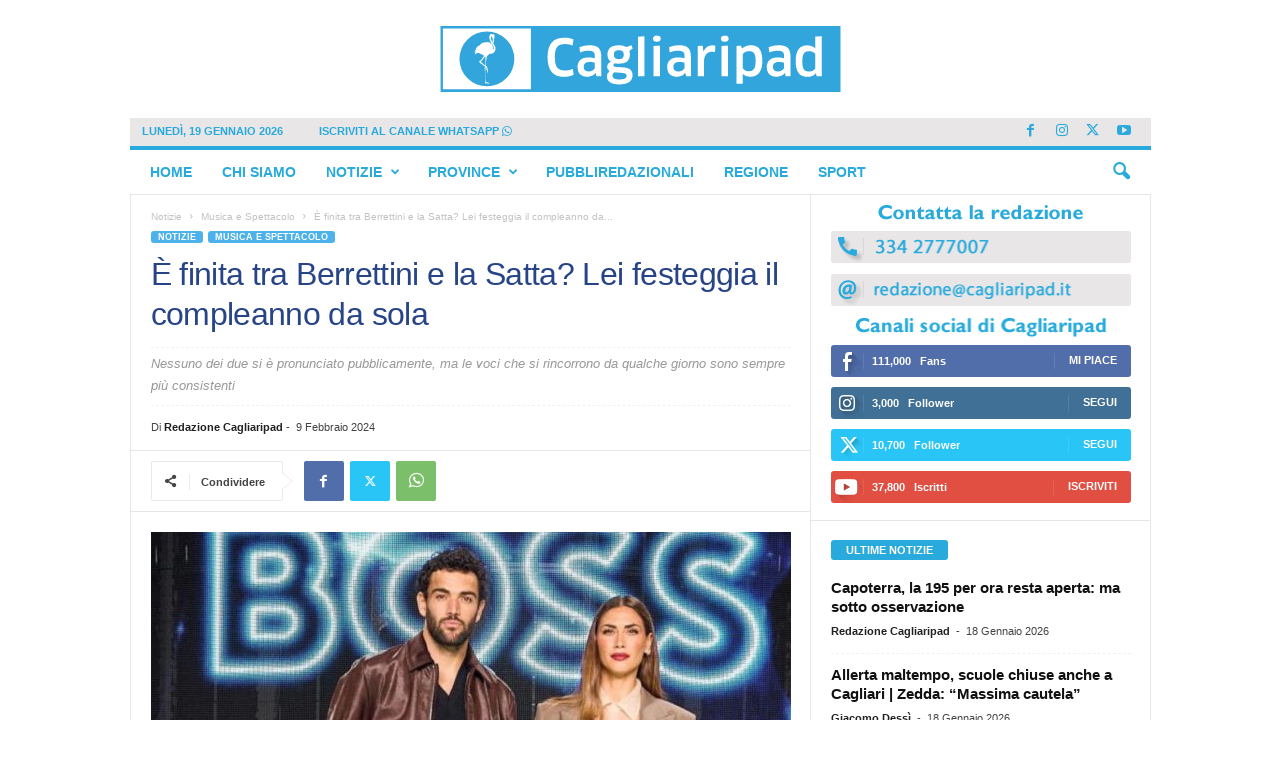

--- FILE ---
content_type: text/html; charset=UTF-8
request_url: https://www.cagliaripad.it/609489/e-finita-tra-berrettini-e-la-satta-lei-festeggia-il-compleanno-da-sola/
body_size: 22158
content:
<!doctype html >
<!--[if IE 8]>    <html class="ie8" lang="it-IT"> <![endif]-->
<!--[if IE 9]>    <html class="ie9" lang="it-IT"> <![endif]-->
<!--[if gt IE 8]><!--> <html lang="it-IT"> <!--<![endif]-->
<head>
    <title>È finita tra Berrettini e la Satta? Lei festeggia il compleanno da sola - Cagliaripad.it | Notizie della Sardegna in tempo reale</title>
    <meta charset="UTF-8" />
    <meta name="viewport" content="width=device-width, initial-scale=1.0">
    <link rel="pingback" href="https://www.cagliaripad.it/xmlrpc.php" />
    			<script type="text/javascript" class="_iub_cs_skip">
				var _iub = _iub || {};
				_iub.csConfiguration = _iub.csConfiguration || {};
				_iub.csConfiguration.siteId = "2684629";
				_iub.csConfiguration.cookiePolicyId = "31068165";
			</script>
			<script class="_iub_cs_skip" src="https://cs.iubenda.com/sync/2684629.js"></script>
			<meta name='robots' content='index, follow, max-image-preview:large, max-snippet:-1, max-video-preview:-1' />
	<style>img:is([sizes="auto" i], [sizes^="auto," i]) { contain-intrinsic-size: 3000px 1500px }</style>
	<link rel="icon" type="image/png" href="https://static.cagliaripad.it/wp-content/uploads/2024/11/15104458/FAVICO.png">
	<!-- This site is optimized with the Yoast SEO Premium plugin v24.5 (Yoast SEO v24.5) - https://yoast.com/wordpress/plugins/seo/ -->
	<meta name="description" content="Matteo Berrettini e Melissa Satta si sarebbero lasciati. Gli indizi, secondo i principali giornali di gossip, arriverebbero in particolare dal recente compleanno di lei." />
	<link rel="canonical" href="https://18.102.42.218/609489/e-finita-tra-berrettini-e-la-satta-lei-festeggia-il-compleanno-da-sola/" />
	<meta property="og:locale" content="it_IT" />
	<meta property="og:type" content="article" />
	<meta property="og:title" content="È finita tra Berrettini e la Satta? Lei festeggia il compleanno da sola" />
	<meta property="og:description" content="Matteo Berrettini e Melissa Satta si sarebbero lasciati. Gli indizi, secondo i principali giornali di gossip, arriverebbero in particolare dal recente compleanno di lei." />
	<meta property="og:url" content="https://18.102.42.218/609489/e-finita-tra-berrettini-e-la-satta-lei-festeggia-il-compleanno-da-sola/" />
	<meta property="og:site_name" content="Cagliaripad.it | Notizie della Sardegna in tempo reale" />
	<meta property="article:publisher" content="https://www.facebook.com/Cagliaripad/" />
	<meta property="article:published_time" content="2024-02-09T20:29:58+00:00" />
	<meta property="og:image" content="https://assets.cagliaripad.it/wp-content/uploads/2024/02/Berrettini-e-Satta-.jpeg" />
	<meta property="og:image:width" content="2048" />
	<meta property="og:image:height" content="1152" />
	<meta property="og:image:type" content="image/jpeg" />
	<meta name="author" content="Redazione Cagliaripad" />
	<meta name="twitter:card" content="summary_large_image" />
	<meta name="twitter:creator" content="@cagliaripad" />
	<meta name="twitter:site" content="@cagliaripad" />
	<meta name="twitter:label1" content="Scritto da" />
	<meta name="twitter:data1" content="Redazione Cagliaripad" />
	<meta name="twitter:label2" content="Tempo di lettura stimato" />
	<meta name="twitter:data2" content="1 minuto" />
	<script type="application/ld+json" class="yoast-schema-graph">{"@context":"https://schema.org","@graph":[{"@type":"Article","@id":"https://18.102.42.218/609489/e-finita-tra-berrettini-e-la-satta-lei-festeggia-il-compleanno-da-sola/#article","isPartOf":{"@id":"https://18.102.42.218/609489/e-finita-tra-berrettini-e-la-satta-lei-festeggia-il-compleanno-da-sola/"},"author":{"name":"Redazione Cagliaripad","@id":"https://18.102.42.218/#/schema/person/a011e6d381edeee616526f2f044fe509"},"headline":"È finita tra Berrettini e la Satta? Lei festeggia il compleanno da sola","datePublished":"2024-02-09T20:29:58+00:00","mainEntityOfPage":{"@id":"https://18.102.42.218/609489/e-finita-tra-berrettini-e-la-satta-lei-festeggia-il-compleanno-da-sola/"},"wordCount":124,"publisher":{"@id":"https://18.102.42.218/#organization"},"image":{"@id":"https://18.102.42.218/609489/e-finita-tra-berrettini-e-la-satta-lei-festeggia-il-compleanno-da-sola/#primaryimage"},"thumbnailUrl":"https://assets.cagliaripad.it/wp-content/uploads/2024/02/Berrettini-e-Satta-.jpeg","keywords":["compleanno Melissa Satta","è finita tra Satta e Berrettini","Matteo Berrettini","Matteo Berrettini tennis","Melissa Satta","Melissa Satta Matteo Berrettini","Satta e Berrettini si sono lasciati"],"articleSection":["Musica e Spettacolo"],"inLanguage":"it-IT"},{"@type":"WebPage","@id":"https://18.102.42.218/609489/e-finita-tra-berrettini-e-la-satta-lei-festeggia-il-compleanno-da-sola/","url":"https://18.102.42.218/609489/e-finita-tra-berrettini-e-la-satta-lei-festeggia-il-compleanno-da-sola/","name":"È finita tra Berrettini e la Satta? Lei festeggia il compleanno da sola - Cagliaripad.it | Notizie della Sardegna in tempo reale","isPartOf":{"@id":"https://18.102.42.218/#website"},"primaryImageOfPage":{"@id":"https://18.102.42.218/609489/e-finita-tra-berrettini-e-la-satta-lei-festeggia-il-compleanno-da-sola/#primaryimage"},"image":{"@id":"https://18.102.42.218/609489/e-finita-tra-berrettini-e-la-satta-lei-festeggia-il-compleanno-da-sola/#primaryimage"},"thumbnailUrl":"https://assets.cagliaripad.it/wp-content/uploads/2024/02/Berrettini-e-Satta-.jpeg","datePublished":"2024-02-09T20:29:58+00:00","description":"Matteo Berrettini e Melissa Satta si sarebbero lasciati. Gli indizi, secondo i principali giornali di gossip, arriverebbero in particolare dal recente compleanno di lei.","breadcrumb":{"@id":"https://18.102.42.218/609489/e-finita-tra-berrettini-e-la-satta-lei-festeggia-il-compleanno-da-sola/#breadcrumb"},"inLanguage":"it-IT","potentialAction":[{"@type":"ReadAction","target":["https://18.102.42.218/609489/e-finita-tra-berrettini-e-la-satta-lei-festeggia-il-compleanno-da-sola/"]}]},{"@type":"ImageObject","inLanguage":"it-IT","@id":"https://18.102.42.218/609489/e-finita-tra-berrettini-e-la-satta-lei-festeggia-il-compleanno-da-sola/#primaryimage","url":"https://assets.cagliaripad.it/wp-content/uploads/2024/02/Berrettini-e-Satta-.jpeg","contentUrl":"https://assets.cagliaripad.it/wp-content/uploads/2024/02/Berrettini-e-Satta-.jpeg","width":2048,"height":1152,"caption":"(Foto credit: Melissa Satta Instagram Page)"},{"@type":"BreadcrumbList","@id":"https://18.102.42.218/609489/e-finita-tra-berrettini-e-la-satta-lei-festeggia-il-compleanno-da-sola/#breadcrumb","itemListElement":[{"@type":"ListItem","position":1,"name":"Home","item":"https://cagliaripad.it/"},{"@type":"ListItem","position":2,"name":"È finita tra Berrettini e la Satta? Lei festeggia il compleanno da sola"}]},{"@type":"WebSite","@id":"https://18.102.42.218/#website","url":"https://18.102.42.218/","name":"Cagliaripad.it | Notizie della Sardegna in tempo reale","description":"","publisher":{"@id":"https://18.102.42.218/#organization"},"potentialAction":[{"@type":"SearchAction","target":{"@type":"EntryPoint","urlTemplate":"https://18.102.42.218/?s={search_term_string}"},"query-input":{"@type":"PropertyValueSpecification","valueRequired":true,"valueName":"search_term_string"}}],"inLanguage":"it-IT"},{"@type":"Organization","@id":"https://18.102.42.218/#organization","name":"Cagliaripad.it | Notizie della Sardegna in tempo reale","url":"https://18.102.42.218/","logo":{"@type":"ImageObject","inLanguage":"it-IT","@id":"https://18.102.42.218/#/schema/logo/image/","url":"https://assets.cagliaripad.it/wp-content/uploads/2025/02/Cagliaripad_Logo_SPACE_NEW.png","contentUrl":"https://assets.cagliaripad.it/wp-content/uploads/2025/02/Cagliaripad_Logo_SPACE_NEW.png","width":3000,"height":740,"caption":"Cagliaripad.it | Notizie della Sardegna in tempo reale"},"image":{"@id":"https://18.102.42.218/#/schema/logo/image/"},"sameAs":["https://www.facebook.com/Cagliaripad/","https://x.com/cagliaripad","https://www.instagram.com/cagliaripad.it","https://www.youtube.com/user/redazionecagliaripad"]},{"@type":"Person","@id":"https://18.102.42.218/#/schema/person/a011e6d381edeee616526f2f044fe509","name":"Redazione Cagliaripad","image":{"@type":"ImageObject","inLanguage":"it-IT","@id":"https://18.102.42.218/#/schema/person/image/","url":"https://secure.gravatar.com/avatar/e1a58290a6679fbb345ad2bca7d6896b?s=96&d=mm&r=g","contentUrl":"https://secure.gravatar.com/avatar/e1a58290a6679fbb345ad2bca7d6896b?s=96&d=mm&r=g","caption":"Redazione Cagliaripad"},"url":"https://www.cagliaripad.it/author/admin/"}]}</script>
	<!-- / Yoast SEO Premium plugin. -->


<link rel='dns-prefetch' href='//cdn.iubenda.com' />
<link rel='dns-prefetch' href='//plausible.io' />
<link rel='dns-prefetch' href='//www.cagliaripad.it' />
<link rel='dns-prefetch' href='//use.fontawesome.com' />
<link rel="alternate" type="application/rss+xml" title="Cagliaripad.it | Notizie della Sardegna in tempo reale &raquo; Feed" href="https://www.cagliaripad.it/feed/" />
<link rel="alternate" type="application/rss+xml" title="Cagliaripad.it | Notizie della Sardegna in tempo reale &raquo; Feed dei commenti" href="https://www.cagliaripad.it/comments/feed/" />
<script type="text/javascript">
/* <![CDATA[ */
window._wpemojiSettings = {"baseUrl":"https:\/\/s.w.org\/images\/core\/emoji\/15.0.3\/72x72\/","ext":".png","svgUrl":"https:\/\/s.w.org\/images\/core\/emoji\/15.0.3\/svg\/","svgExt":".svg","source":{"concatemoji":"https:\/\/www.cagliaripad.it\/wp-includes\/js\/wp-emoji-release.min.js?ver=6.7.4"}};
/*! This file is auto-generated */
!function(i,n){var o,s,e;function c(e){try{var t={supportTests:e,timestamp:(new Date).valueOf()};sessionStorage.setItem(o,JSON.stringify(t))}catch(e){}}function p(e,t,n){e.clearRect(0,0,e.canvas.width,e.canvas.height),e.fillText(t,0,0);var t=new Uint32Array(e.getImageData(0,0,e.canvas.width,e.canvas.height).data),r=(e.clearRect(0,0,e.canvas.width,e.canvas.height),e.fillText(n,0,0),new Uint32Array(e.getImageData(0,0,e.canvas.width,e.canvas.height).data));return t.every(function(e,t){return e===r[t]})}function u(e,t,n){switch(t){case"flag":return n(e,"\ud83c\udff3\ufe0f\u200d\u26a7\ufe0f","\ud83c\udff3\ufe0f\u200b\u26a7\ufe0f")?!1:!n(e,"\ud83c\uddfa\ud83c\uddf3","\ud83c\uddfa\u200b\ud83c\uddf3")&&!n(e,"\ud83c\udff4\udb40\udc67\udb40\udc62\udb40\udc65\udb40\udc6e\udb40\udc67\udb40\udc7f","\ud83c\udff4\u200b\udb40\udc67\u200b\udb40\udc62\u200b\udb40\udc65\u200b\udb40\udc6e\u200b\udb40\udc67\u200b\udb40\udc7f");case"emoji":return!n(e,"\ud83d\udc26\u200d\u2b1b","\ud83d\udc26\u200b\u2b1b")}return!1}function f(e,t,n){var r="undefined"!=typeof WorkerGlobalScope&&self instanceof WorkerGlobalScope?new OffscreenCanvas(300,150):i.createElement("canvas"),a=r.getContext("2d",{willReadFrequently:!0}),o=(a.textBaseline="top",a.font="600 32px Arial",{});return e.forEach(function(e){o[e]=t(a,e,n)}),o}function t(e){var t=i.createElement("script");t.src=e,t.defer=!0,i.head.appendChild(t)}"undefined"!=typeof Promise&&(o="wpEmojiSettingsSupports",s=["flag","emoji"],n.supports={everything:!0,everythingExceptFlag:!0},e=new Promise(function(e){i.addEventListener("DOMContentLoaded",e,{once:!0})}),new Promise(function(t){var n=function(){try{var e=JSON.parse(sessionStorage.getItem(o));if("object"==typeof e&&"number"==typeof e.timestamp&&(new Date).valueOf()<e.timestamp+604800&&"object"==typeof e.supportTests)return e.supportTests}catch(e){}return null}();if(!n){if("undefined"!=typeof Worker&&"undefined"!=typeof OffscreenCanvas&&"undefined"!=typeof URL&&URL.createObjectURL&&"undefined"!=typeof Blob)try{var e="postMessage("+f.toString()+"("+[JSON.stringify(s),u.toString(),p.toString()].join(",")+"));",r=new Blob([e],{type:"text/javascript"}),a=new Worker(URL.createObjectURL(r),{name:"wpTestEmojiSupports"});return void(a.onmessage=function(e){c(n=e.data),a.terminate(),t(n)})}catch(e){}c(n=f(s,u,p))}t(n)}).then(function(e){for(var t in e)n.supports[t]=e[t],n.supports.everything=n.supports.everything&&n.supports[t],"flag"!==t&&(n.supports.everythingExceptFlag=n.supports.everythingExceptFlag&&n.supports[t]);n.supports.everythingExceptFlag=n.supports.everythingExceptFlag&&!n.supports.flag,n.DOMReady=!1,n.readyCallback=function(){n.DOMReady=!0}}).then(function(){return e}).then(function(){var e;n.supports.everything||(n.readyCallback(),(e=n.source||{}).concatemoji?t(e.concatemoji):e.wpemoji&&e.twemoji&&(t(e.twemoji),t(e.wpemoji)))}))}((window,document),window._wpemojiSettings);
/* ]]> */
</script>
<style id='wp-emoji-styles-inline-css' type='text/css'>

	img.wp-smiley, img.emoji {
		display: inline !important;
		border: none !important;
		box-shadow: none !important;
		height: 1em !important;
		width: 1em !important;
		margin: 0 0.07em !important;
		vertical-align: -0.1em !important;
		background: none !important;
		padding: 0 !important;
	}
</style>
<link rel='stylesheet' id='wp-block-library-css' href='https://www.cagliaripad.it/wp-includes/css/dist/block-library/style.min.css?ver=6.7.4' type='text/css' media='all' />
<style id='classic-theme-styles-inline-css' type='text/css'>
/*! This file is auto-generated */
.wp-block-button__link{color:#fff;background-color:#32373c;border-radius:9999px;box-shadow:none;text-decoration:none;padding:calc(.667em + 2px) calc(1.333em + 2px);font-size:1.125em}.wp-block-file__button{background:#32373c;color:#fff;text-decoration:none}
</style>
<style id='global-styles-inline-css' type='text/css'>
:root{--wp--preset--aspect-ratio--square: 1;--wp--preset--aspect-ratio--4-3: 4/3;--wp--preset--aspect-ratio--3-4: 3/4;--wp--preset--aspect-ratio--3-2: 3/2;--wp--preset--aspect-ratio--2-3: 2/3;--wp--preset--aspect-ratio--16-9: 16/9;--wp--preset--aspect-ratio--9-16: 9/16;--wp--preset--color--black: #000000;--wp--preset--color--cyan-bluish-gray: #abb8c3;--wp--preset--color--white: #ffffff;--wp--preset--color--pale-pink: #f78da7;--wp--preset--color--vivid-red: #cf2e2e;--wp--preset--color--luminous-vivid-orange: #ff6900;--wp--preset--color--luminous-vivid-amber: #fcb900;--wp--preset--color--light-green-cyan: #7bdcb5;--wp--preset--color--vivid-green-cyan: #00d084;--wp--preset--color--pale-cyan-blue: #8ed1fc;--wp--preset--color--vivid-cyan-blue: #0693e3;--wp--preset--color--vivid-purple: #9b51e0;--wp--preset--gradient--vivid-cyan-blue-to-vivid-purple: linear-gradient(135deg,rgba(6,147,227,1) 0%,rgb(155,81,224) 100%);--wp--preset--gradient--light-green-cyan-to-vivid-green-cyan: linear-gradient(135deg,rgb(122,220,180) 0%,rgb(0,208,130) 100%);--wp--preset--gradient--luminous-vivid-amber-to-luminous-vivid-orange: linear-gradient(135deg,rgba(252,185,0,1) 0%,rgba(255,105,0,1) 100%);--wp--preset--gradient--luminous-vivid-orange-to-vivid-red: linear-gradient(135deg,rgba(255,105,0,1) 0%,rgb(207,46,46) 100%);--wp--preset--gradient--very-light-gray-to-cyan-bluish-gray: linear-gradient(135deg,rgb(238,238,238) 0%,rgb(169,184,195) 100%);--wp--preset--gradient--cool-to-warm-spectrum: linear-gradient(135deg,rgb(74,234,220) 0%,rgb(151,120,209) 20%,rgb(207,42,186) 40%,rgb(238,44,130) 60%,rgb(251,105,98) 80%,rgb(254,248,76) 100%);--wp--preset--gradient--blush-light-purple: linear-gradient(135deg,rgb(255,206,236) 0%,rgb(152,150,240) 100%);--wp--preset--gradient--blush-bordeaux: linear-gradient(135deg,rgb(254,205,165) 0%,rgb(254,45,45) 50%,rgb(107,0,62) 100%);--wp--preset--gradient--luminous-dusk: linear-gradient(135deg,rgb(255,203,112) 0%,rgb(199,81,192) 50%,rgb(65,88,208) 100%);--wp--preset--gradient--pale-ocean: linear-gradient(135deg,rgb(255,245,203) 0%,rgb(182,227,212) 50%,rgb(51,167,181) 100%);--wp--preset--gradient--electric-grass: linear-gradient(135deg,rgb(202,248,128) 0%,rgb(113,206,126) 100%);--wp--preset--gradient--midnight: linear-gradient(135deg,rgb(2,3,129) 0%,rgb(40,116,252) 100%);--wp--preset--font-size--small: 10px;--wp--preset--font-size--medium: 20px;--wp--preset--font-size--large: 30px;--wp--preset--font-size--x-large: 42px;--wp--preset--font-size--regular: 14px;--wp--preset--font-size--larger: 48px;--wp--preset--spacing--20: 0.44rem;--wp--preset--spacing--30: 0.67rem;--wp--preset--spacing--40: 1rem;--wp--preset--spacing--50: 1.5rem;--wp--preset--spacing--60: 2.25rem;--wp--preset--spacing--70: 3.38rem;--wp--preset--spacing--80: 5.06rem;--wp--preset--shadow--natural: 6px 6px 9px rgba(0, 0, 0, 0.2);--wp--preset--shadow--deep: 12px 12px 50px rgba(0, 0, 0, 0.4);--wp--preset--shadow--sharp: 6px 6px 0px rgba(0, 0, 0, 0.2);--wp--preset--shadow--outlined: 6px 6px 0px -3px rgba(255, 255, 255, 1), 6px 6px rgba(0, 0, 0, 1);--wp--preset--shadow--crisp: 6px 6px 0px rgba(0, 0, 0, 1);}:where(.is-layout-flex){gap: 0.5em;}:where(.is-layout-grid){gap: 0.5em;}body .is-layout-flex{display: flex;}.is-layout-flex{flex-wrap: wrap;align-items: center;}.is-layout-flex > :is(*, div){margin: 0;}body .is-layout-grid{display: grid;}.is-layout-grid > :is(*, div){margin: 0;}:where(.wp-block-columns.is-layout-flex){gap: 2em;}:where(.wp-block-columns.is-layout-grid){gap: 2em;}:where(.wp-block-post-template.is-layout-flex){gap: 1.25em;}:where(.wp-block-post-template.is-layout-grid){gap: 1.25em;}.has-black-color{color: var(--wp--preset--color--black) !important;}.has-cyan-bluish-gray-color{color: var(--wp--preset--color--cyan-bluish-gray) !important;}.has-white-color{color: var(--wp--preset--color--white) !important;}.has-pale-pink-color{color: var(--wp--preset--color--pale-pink) !important;}.has-vivid-red-color{color: var(--wp--preset--color--vivid-red) !important;}.has-luminous-vivid-orange-color{color: var(--wp--preset--color--luminous-vivid-orange) !important;}.has-luminous-vivid-amber-color{color: var(--wp--preset--color--luminous-vivid-amber) !important;}.has-light-green-cyan-color{color: var(--wp--preset--color--light-green-cyan) !important;}.has-vivid-green-cyan-color{color: var(--wp--preset--color--vivid-green-cyan) !important;}.has-pale-cyan-blue-color{color: var(--wp--preset--color--pale-cyan-blue) !important;}.has-vivid-cyan-blue-color{color: var(--wp--preset--color--vivid-cyan-blue) !important;}.has-vivid-purple-color{color: var(--wp--preset--color--vivid-purple) !important;}.has-black-background-color{background-color: var(--wp--preset--color--black) !important;}.has-cyan-bluish-gray-background-color{background-color: var(--wp--preset--color--cyan-bluish-gray) !important;}.has-white-background-color{background-color: var(--wp--preset--color--white) !important;}.has-pale-pink-background-color{background-color: var(--wp--preset--color--pale-pink) !important;}.has-vivid-red-background-color{background-color: var(--wp--preset--color--vivid-red) !important;}.has-luminous-vivid-orange-background-color{background-color: var(--wp--preset--color--luminous-vivid-orange) !important;}.has-luminous-vivid-amber-background-color{background-color: var(--wp--preset--color--luminous-vivid-amber) !important;}.has-light-green-cyan-background-color{background-color: var(--wp--preset--color--light-green-cyan) !important;}.has-vivid-green-cyan-background-color{background-color: var(--wp--preset--color--vivid-green-cyan) !important;}.has-pale-cyan-blue-background-color{background-color: var(--wp--preset--color--pale-cyan-blue) !important;}.has-vivid-cyan-blue-background-color{background-color: var(--wp--preset--color--vivid-cyan-blue) !important;}.has-vivid-purple-background-color{background-color: var(--wp--preset--color--vivid-purple) !important;}.has-black-border-color{border-color: var(--wp--preset--color--black) !important;}.has-cyan-bluish-gray-border-color{border-color: var(--wp--preset--color--cyan-bluish-gray) !important;}.has-white-border-color{border-color: var(--wp--preset--color--white) !important;}.has-pale-pink-border-color{border-color: var(--wp--preset--color--pale-pink) !important;}.has-vivid-red-border-color{border-color: var(--wp--preset--color--vivid-red) !important;}.has-luminous-vivid-orange-border-color{border-color: var(--wp--preset--color--luminous-vivid-orange) !important;}.has-luminous-vivid-amber-border-color{border-color: var(--wp--preset--color--luminous-vivid-amber) !important;}.has-light-green-cyan-border-color{border-color: var(--wp--preset--color--light-green-cyan) !important;}.has-vivid-green-cyan-border-color{border-color: var(--wp--preset--color--vivid-green-cyan) !important;}.has-pale-cyan-blue-border-color{border-color: var(--wp--preset--color--pale-cyan-blue) !important;}.has-vivid-cyan-blue-border-color{border-color: var(--wp--preset--color--vivid-cyan-blue) !important;}.has-vivid-purple-border-color{border-color: var(--wp--preset--color--vivid-purple) !important;}.has-vivid-cyan-blue-to-vivid-purple-gradient-background{background: var(--wp--preset--gradient--vivid-cyan-blue-to-vivid-purple) !important;}.has-light-green-cyan-to-vivid-green-cyan-gradient-background{background: var(--wp--preset--gradient--light-green-cyan-to-vivid-green-cyan) !important;}.has-luminous-vivid-amber-to-luminous-vivid-orange-gradient-background{background: var(--wp--preset--gradient--luminous-vivid-amber-to-luminous-vivid-orange) !important;}.has-luminous-vivid-orange-to-vivid-red-gradient-background{background: var(--wp--preset--gradient--luminous-vivid-orange-to-vivid-red) !important;}.has-very-light-gray-to-cyan-bluish-gray-gradient-background{background: var(--wp--preset--gradient--very-light-gray-to-cyan-bluish-gray) !important;}.has-cool-to-warm-spectrum-gradient-background{background: var(--wp--preset--gradient--cool-to-warm-spectrum) !important;}.has-blush-light-purple-gradient-background{background: var(--wp--preset--gradient--blush-light-purple) !important;}.has-blush-bordeaux-gradient-background{background: var(--wp--preset--gradient--blush-bordeaux) !important;}.has-luminous-dusk-gradient-background{background: var(--wp--preset--gradient--luminous-dusk) !important;}.has-pale-ocean-gradient-background{background: var(--wp--preset--gradient--pale-ocean) !important;}.has-electric-grass-gradient-background{background: var(--wp--preset--gradient--electric-grass) !important;}.has-midnight-gradient-background{background: var(--wp--preset--gradient--midnight) !important;}.has-small-font-size{font-size: var(--wp--preset--font-size--small) !important;}.has-medium-font-size{font-size: var(--wp--preset--font-size--medium) !important;}.has-large-font-size{font-size: var(--wp--preset--font-size--large) !important;}.has-x-large-font-size{font-size: var(--wp--preset--font-size--x-large) !important;}
:where(.wp-block-post-template.is-layout-flex){gap: 1.25em;}:where(.wp-block-post-template.is-layout-grid){gap: 1.25em;}
:where(.wp-block-columns.is-layout-flex){gap: 2em;}:where(.wp-block-columns.is-layout-grid){gap: 2em;}
:root :where(.wp-block-pullquote){font-size: 1.5em;line-height: 1.6;}
</style>
<link rel='stylesheet' id='bodhi-svgs-attachment-css' href='https://www.cagliaripad.it/wp-content/plugins/svg-support/css/svgs-attachment.css' type='text/css' media='all' />
<link rel='stylesheet' id='font-awesome-official-css' href='https://use.fontawesome.com/releases/v6.7.1/css/all.css' type='text/css' media='all' integrity="sha384-QI8z31KmtR+tk1MYi0DfgxrjYgpTpLLol3bqZA/Q1Y8BvH+6k7/Huoj38gQOaCS7" crossorigin="anonymous" />
<link rel='stylesheet' id='td-theme-css' href='https://www.cagliaripad.it/wp-content/themes/Newsmag/style.css?ver=5.4.3.1' type='text/css' media='all' />
<style id='td-theme-inline-css' type='text/css'>
    
        /* custom css - generated by TagDiv Composer */
        @media (max-width: 767px) {
            .td-header-desktop-wrap {
                display: none;
            }
        }
        @media (min-width: 767px) {
            .td-header-mobile-wrap {
                display: none;
            }
        }
    
	
</style>
<link rel='stylesheet' id='js_composer_front-css' href='https://www.cagliaripad.it/wp-content/plugins/js_composer/assets/css/js_composer.min.css?ver=7.9' type='text/css' media='all' />
<link rel='stylesheet' id='td-legacy-framework-front-style-css' href='https://www.cagliaripad.it/wp-content/plugins/td-composer/legacy/Newsmag/assets/css/td_legacy_main.css?ver=e5fcc38395b0030bac3ad179898970d6x' type='text/css' media='all' />
<link rel='stylesheet' id='font-awesome-official-v4shim-css' href='https://use.fontawesome.com/releases/v6.7.1/css/v4-shims.css' type='text/css' media='all' integrity="sha384-R64+fQmO33bGWclNEac7wTslE6q6qYBlYBl8/ih3jdfiYZsUJ3OvPpaWQNgnKZL0" crossorigin="anonymous" />

<script  type="text/javascript" class=" _iub_cs_skip" type="text/javascript" id="iubenda-head-inline-scripts-0">
/* <![CDATA[ */

var _iub = _iub || [];
_iub.csConfiguration = {"consentOnContinuedBrowsing":false,"enableTcf":true,"invalidateConsentWithoutLog":true,"perPurposeConsent":true,"siteId":2684629,"tcfPurposes":{"1":true,"2":"consent_only","3":"consent_only","4":"consent_only","5":"consent_only","6":"consent_only","7":"consent_only","8":"consent_only","9":"consent_only","10":"consent_only"},"whitelabel":false,"cookiePolicyId":31068165,"lang":"it","banner":{"acceptButtonCaptionColor":"#FFFFFF","acceptButtonColor":"#0073CE","acceptButtonDisplay":true,"backgroundColor":"#FFFFFF","brandBackgroundColor":"#FFFFFF","brandTextColor":"#000000","closeButtonDisplay":false,"customizeButtonCaptionColor":"#4D4D4D","customizeButtonColor":"#DADADA","customizeButtonDisplay":true,"explicitWithdrawal":true,"listPurposes":true,"position":"bottom","rejectButtonCaptionColor":"#FFFFFF","rejectButtonColor":"#0073CE","rejectButtonDisplay":true,"textColor":"#000000"}};
/* ]]> */
</script>
<script  type="text/javascript" class=" _iub_cs_skip" type="text/javascript" src="//cdn.iubenda.com/cs/tcf/stub-v2.js?ver=3.12.1" id="iubenda-head-scripts-1-js"></script>
<script  type="text/javascript" class=" _iub_cs_skip" type="text/javascript" src="//cdn.iubenda.com/cs/tcf/safe-tcf-v2.js?ver=3.12.1" id="iubenda-head-scripts-2-js"></script>
<script  type="text/javascript" charset="UTF-8" async="" class=" _iub_cs_skip" type="text/javascript" src="//cdn.iubenda.com/cs/iubenda_cs.js?ver=3.12.1" id="iubenda-head-scripts-3-js"></script>
<script type="text/javascript" defer data-domain='www.cagliaripad.it' data-api='https://plausible.io/api/event' data-cfasync='false' src="https://plausible.io/js/plausible.outbound-links.js?ver=2.1.4" id="plausible"></script>
<script type="text/javascript" id="plausible-analytics-js-after">
/* <![CDATA[ */
window.plausible = window.plausible || function() { (window.plausible.q = window.plausible.q || []).push(arguments) }
/* ]]> */
</script>
<script type="text/javascript" src="https://www.cagliaripad.it/wp-includes/js/jquery/jquery.min.js?ver=3.7.1" id="jquery-core-js"></script>
<script type="text/javascript" src="https://www.cagliaripad.it/wp-includes/js/jquery/jquery-migrate.min.js?ver=3.4.1" id="jquery-migrate-js"></script>
<script></script><link rel="https://api.w.org/" href="https://www.cagliaripad.it/wp-json/" /><link rel="alternate" title="JSON" type="application/json" href="https://www.cagliaripad.it/wp-json/wp/v2/posts/609489" /><link rel="EditURI" type="application/rsd+xml" title="RSD" href="https://www.cagliaripad.it/xmlrpc.php?rsd" />
<meta name="generator" content="WordPress 6.7.4" />
<link rel='shortlink' href='https://www.cagliaripad.it/?p=609489' />
<link rel="alternate" title="oEmbed (JSON)" type="application/json+oembed" href="https://www.cagliaripad.it/wp-json/oembed/1.0/embed?url=https%3A%2F%2Fwww.cagliaripad.it%2F609489%2Fe-finita-tra-berrettini-e-la-satta-lei-festeggia-il-compleanno-da-sola%2F" />
<link rel="alternate" title="oEmbed (XML)" type="text/xml+oembed" href="https://www.cagliaripad.it/wp-json/oembed/1.0/embed?url=https%3A%2F%2Fwww.cagliaripad.it%2F609489%2Fe-finita-tra-berrettini-e-la-satta-lei-festeggia-il-compleanno-da-sola%2F&#038;format=xml" />
<meta name='plausible-analytics-version' content='2.1.4' />
<meta name="generator" content="Powered by WPBakery Page Builder - drag and drop page builder for WordPress."/>
<script async src="https://securepubads.g.doubleclick.net/tag/js/gpt.js"></script>
<meta name="google-adsense-account" content="ca-pub-5927830252229917">

<script>
 window.googletag = window.googletag || {cmd: []};
  googletag.cmd.push(function() {

googletag.defineSlot('/21799141147/skin_dsk_cagliaripad', [728, 90], 'div-gpt-ad-1740160445653-0').addService(googletag.pubads());




googletag.pubads().enableSingleRequest();
googletag.pubads().collapseEmptyDivs();
googletag.enableServices();
});

</script>	


	  
	  


<script>
 window.googletag = window.googletag || {cmd: []};
  googletag.cmd.push(function() {

googletag.defineSlot('/21799141147/320x100_mob_ros_cagliaripad', [320, 100], 'div-gpt-ad-1550852274951-0').addService(googletag.pubads());
googletag.defineSlot('/21799141147/300x250_dsk_ros_pos1_cagliaripad', [300, 250], 'div-gpt-ad-1550827348082-0').addService(googletag.pubads());


googletag.defineSlot('/21799141147/300x250_mob_ros_pos1_cagliaripad', [300, 250], 'div-gpt-ad-1550827488115-0').addService(googletag.pubads());
googletag.defineSlot('/21799141147/300x250_mob_ros_pos2_cagliaripad', [300, 250], 'div-gpt-ad-1550827531020-0').addService(googletag.pubads());
googletag.defineSlot('/21799141147/300x250_mob_ros_pos3_cagliaripad', [300, 250], 'div-gpt-ad-1740157726708-0').addService(googletag.pubads());


googletag.pubads().enableSingleRequest();
googletag.pubads().collapseEmptyDivs();
googletag.enableServices();
});

</script>

<script>
 window.googletag = window.googletag || {cmd: []};
  googletag.cmd.push(function() {


googletag.defineSlot('/21799141147/300x250_dsk_ros_pos2_cagliaripad', [300, 250], 'div-gpt-ad-1738866229310-0').addService(googletag.pubads());
googletag.defineSlot('/21799141147/300x250_dsk_ros_pos3_cagliaripad', [300, 250], 'div-gpt-ad-1738866309607-0').addService(googletag.pubads());





googletag.pubads().enableSingleRequest();
googletag.pubads().collapseEmptyDivs();
googletag.enableServices();
});

</script>
	
<meta name="google-site-verification" content="AuA27w8Jz17st5uClyisZ5ZmXXbbL2iOV5oMbK07JAA">

	
	<script defer data-domain="cagliaripad.it" src="https://plausible.io/js/script.outbound-links.js"></script>
<script>window.plausible = window.plausible || function() { (window.plausible.q = window.plausible.q || []).push(arguments) }</script>
<!-- JS generated by theme -->

<script type="text/javascript" id="td-generated-header-js">
    
    

	    var tdBlocksArray = []; //here we store all the items for the current page

	    // td_block class - each ajax block uses a object of this class for requests
	    function tdBlock() {
		    this.id = '';
		    this.block_type = 1; //block type id (1-234 etc)
		    this.atts = '';
		    this.td_column_number = '';
		    this.td_current_page = 1; //
		    this.post_count = 0; //from wp
		    this.found_posts = 0; //from wp
		    this.max_num_pages = 0; //from wp
		    this.td_filter_value = ''; //current live filter value
		    this.is_ajax_running = false;
		    this.td_user_action = ''; // load more or infinite loader (used by the animation)
		    this.header_color = '';
		    this.ajax_pagination_infinite_stop = ''; //show load more at page x
	    }

        // td_js_generator - mini detector
        ( function () {
            var htmlTag = document.getElementsByTagName("html")[0];

	        if ( navigator.userAgent.indexOf("MSIE 10.0") > -1 ) {
                htmlTag.className += ' ie10';
            }

            if ( !!navigator.userAgent.match(/Trident.*rv\:11\./) ) {
                htmlTag.className += ' ie11';
            }

	        if ( navigator.userAgent.indexOf("Edge") > -1 ) {
                htmlTag.className += ' ieEdge';
            }

            if ( /(iPad|iPhone|iPod)/g.test(navigator.userAgent) ) {
                htmlTag.className += ' td-md-is-ios';
            }

            var user_agent = navigator.userAgent.toLowerCase();
            if ( user_agent.indexOf("android") > -1 ) {
                htmlTag.className += ' td-md-is-android';
            }

            if ( -1 !== navigator.userAgent.indexOf('Mac OS X')  ) {
                htmlTag.className += ' td-md-is-os-x';
            }

            if ( /chrom(e|ium)/.test(navigator.userAgent.toLowerCase()) ) {
               htmlTag.className += ' td-md-is-chrome';
            }

            if ( -1 !== navigator.userAgent.indexOf('Firefox') ) {
                htmlTag.className += ' td-md-is-firefox';
            }

            if ( -1 !== navigator.userAgent.indexOf('Safari') && -1 === navigator.userAgent.indexOf('Chrome') ) {
                htmlTag.className += ' td-md-is-safari';
            }

            if( -1 !== navigator.userAgent.indexOf('IEMobile') ){
                htmlTag.className += ' td-md-is-iemobile';
            }

        })();

        var tdLocalCache = {};

        ( function () {
            "use strict";

            tdLocalCache = {
                data: {},
                remove: function (resource_id) {
                    delete tdLocalCache.data[resource_id];
                },
                exist: function (resource_id) {
                    return tdLocalCache.data.hasOwnProperty(resource_id) && tdLocalCache.data[resource_id] !== null;
                },
                get: function (resource_id) {
                    return tdLocalCache.data[resource_id];
                },
                set: function (resource_id, cachedData) {
                    tdLocalCache.remove(resource_id);
                    tdLocalCache.data[resource_id] = cachedData;
                }
            };
        })();

    
    
var td_viewport_interval_list=[{"limitBottom":767,"sidebarWidth":251},{"limitBottom":1023,"sidebarWidth":339}];
var td_animation_stack_effect="type1";
var tds_animation_stack=true;
var td_animation_stack_specific_selectors=".entry-thumb, img[class*=\"wp-image-\"], a.td-sml-link-to-image > img";
var td_animation_stack_general_selectors=".td-animation-stack .entry-thumb, .post .entry-thumb, .post img[class*=\"wp-image-\"], .post a.td-sml-link-to-image > img, .td-animation-stack .td-lazy-img";
var tdc_is_installed="yes";
var td_ajax_url="https:\/\/www.cagliaripad.it\/wp-admin\/admin-ajax.php?td_theme_name=Newsmag&v=5.4.3.1";
var td_get_template_directory_uri="https:\/\/www.cagliaripad.it\/wp-content\/plugins\/td-composer\/legacy\/common";
var tds_snap_menu="snap";
var tds_logo_on_sticky="";
var tds_header_style="7";
var td_please_wait="Per favore attendi...";
var td_email_user_pass_incorrect="Utente o password errata!";
var td_email_user_incorrect="Email o Username errati!";
var td_email_incorrect="Email non corretta!";
var td_user_incorrect="Username incorrect!";
var td_email_user_empty="Email or username empty!";
var td_pass_empty="Pass empty!";
var td_pass_pattern_incorrect="Invalid Pass Pattern!";
var td_retype_pass_incorrect="Retyped Pass incorrect!";
var tds_more_articles_on_post_enable="";
var tds_more_articles_on_post_time_to_wait="";
var tds_more_articles_on_post_pages_distance_from_top=100;
var tds_captcha="";
var tds_theme_color_site_wide="#4db2ec";
var tds_smart_sidebar="enabled";
var tdThemeName="Newsmag";
var tdThemeNameWl="Newsmag";
var td_magnific_popup_translation_tPrev="Precedente (Freccia Sinistra)";
var td_magnific_popup_translation_tNext="Successivo (tasto freccia destra)";
var td_magnific_popup_translation_tCounter="%curr% di %total%";
var td_magnific_popup_translation_ajax_tError="Il contenuto di %url% non pu\u00f2 essere caricato.";
var td_magnific_popup_translation_image_tError="L'immagine #%curr% non pu\u00f2 essere caricata";
var tdBlockNonce="9f3076303e";
var tdMobileMenu="enabled";
var tdMobileSearch="enabled";
var tdDateNamesI18n={"month_names":["Gennaio","Febbraio","Marzo","Aprile","Maggio","Giugno","Luglio","Agosto","Settembre","Ottobre","Novembre","Dicembre"],"month_names_short":["Gen","Feb","Mar","Apr","Mag","Giu","Lug","Ago","Set","Ott","Nov","Dic"],"day_names":["domenica","luned\u00ec","marted\u00ec","mercoled\u00ec","gioved\u00ec","venerd\u00ec","sabato"],"day_names_short":["Dom","Lun","Mar","Mer","Gio","Ven","Sab"]};
var td_deploy_mode="deploy";
var td_ad_background_click_link="";
var td_ad_background_click_target="_blank";
</script>


<!-- Header style compiled by theme -->

<style>
/* custom css - generated by TagDiv Composer */
    
.td-module-exclusive .td-module-title a:before {
        content: 'ESCLUSIVO';
    }
    
    .td-pb-row [class*="td-pb-span"],
    .td-pb-border-top,
    .page-template-page-title-sidebar-php .td-page-content > .wpb_row:first-child,
    .td-post-sharing,
    .td-post-content,
    .td-post-next-prev,
    .author-box-wrap,
    .td-comments-title-wrap,
    .comment-list,
    .comment-respond,
    .td-post-template-5 header,
    .td-container,
    .wpb_content_element,
    .wpb_column,
    .wpb_row,
    .white-menu .td-header-container .td-header-main-menu,
    .td-post-template-1 .td-post-content,
    .td-post-template-4 .td-post-sharing-top,
    .td-header-style-6 .td-header-header .td-make-full,
    #disqus_thread,
    .page-template-page-pagebuilder-title-php .td-page-content > .wpb_row:first-child,
    .td-footer-container:before {
        border-color: #e6e6e6;
    }
    .td-top-border {
        border-color: #e6e6e6 !important;
    }
    .td-container-border:after,
    .td-next-prev-separator,
    .td-container .td-pb-row .wpb_column:before,
    .td-container-border:before,
    .td-main-content:before,
    .td-main-sidebar:before,
    .td-pb-row .td-pb-span4:nth-of-type(3):after,
    .td-pb-row .td-pb-span4:nth-last-of-type(3):after {
    	background-color: #e6e6e6;
    }
    @media (max-width: 767px) {
    	.white-menu .td-header-main-menu {
      		border-color: #e6e6e6;
      	}
    }



    
    .td-header-top-menu,
    .td-header-wrap .td-top-menu-full {
        background-color: #e8e6e7;
    }

    .td-header-style-1 .td-header-top-menu,
    .td-header-style-2 .td-top-bar-container,
    .td-header-style-7 .td-header-top-menu {
        padding: 0 12px;
        top: 0;
    }

    
    .td-header-sp-top-menu .top-header-menu > li > a,
    .td-header-sp-top-menu .td_data_time,
    .td-subscription-active .td-header-sp-top-menu .tds_menu_login .tdw-wml-user,
    .td-header-sp-top-menu .td-weather-top-widget {
        color: #28aadc;
    }

    
    .top-header-menu > .current-menu-item > a,
    .top-header-menu > .current-menu-ancestor > a,
    .top-header-menu > .current-category-ancestor > a,
    .top-header-menu > li > a:hover,
    .top-header-menu > .sfHover > a {
        color: #222222 !important;
    }

    
    .td-header-sp-top-widget .td-social-icon-wrap i {
        color: #28aadc;
    }

    
    .td-header-main-menu {
        background-color: #ffffff;
    }

    
    .sf-menu > li > a,
    .header-search-wrap .td-icon-search,
    #td-top-mobile-toggle i {
        color: #28aadc;
    }

    
    .td-header-border:before {
        background-color: #28aadc;
    }

    
    @media (max-width: 767px) {
        body .td-header-wrap .td-header-main-menu {
            background-color: #e8e6e7;
        }
    }

    
    @media (max-width: 767px) {
        body #td-top-mobile-toggle i,
        .td-header-wrap .header-search-wrap .td-icon-search {
            color: #2ea9dd !important;
        }
    }

    
    .td-menu-background:before,
    .td-search-background:before {
        background: #2ea9dd;
        background: -moz-linear-gradient(top, #2ea9dd 0%, rgba(46,169,221,0.33) 100%);
        background: -webkit-gradient(left top, left bottom, color-stop(0%, #2ea9dd), color-stop(100%, rgba(46,169,221,0.33)));
        background: -webkit-linear-gradient(top, #2ea9dd 0%, rgba(46,169,221,0.33) 100%);
        background: -o-linear-gradient(top, #2ea9dd 0%, @mobileu_gradient_two_mob 100%);
        background: -ms-linear-gradient(top, #2ea9dd 0%, rgba(46,169,221,0.33) 100%);
        background: linear-gradient(to bottom, #2ea9dd 0%, rgba(46,169,221,0.33) 100%);
        filter: progid:DXImageTransform.Microsoft.gradient( startColorstr='#2ea9dd', endColorstr='rgba(46,169,221,0.33)', GradientType=0 );
    }

    
    .td-footer-container,
    .td-footer-container .td_module_mx3 .meta-info,
    .td-footer-container .td_module_14 .meta-info,
    .td-footer-container .td_module_mx1 .td-block14-border {
        background-color: #2b2b2a;
    }
    .td-footer-container .widget_calendar #today {
    	background-color: transparent;
    }

    
    .post header h1 {
    	color: #274486;
    }
    
    .td-menu-background:after,
    .td-search-background:after {
        background-image: url('https://static.cagliaripad.it/wp-content/uploads/2024/12/10130935/Fondo-pieno-300x500-1-240x400.jpg');
    }

    
    .td-menu-background:after,
    .td-search-background:after {
        background-size: contain;
    }

    
    .td-menu-background:after,
    .td-search-background:after {
        background-position: center center;
    }


    
    .white-popup-block:before {
        background-image: url('https://static.cagliaripad.it/wp-content/uploads/2024/11/08160928/p4.jpg');
    }

    
    body .td-block-color-style-1,
    .td-block-color-style-1.td_block_13 .meta-info {
        background-color: #274486;
    }
    
    body .td-block-color-style-2 .td-pulldown-filter-display-option,
    body .td-block-color-style-2 .td-pulldown-filter-list {
        background-color: #274486;
        background-color: rgba(39, 68, 134, 0.95);
    }
    
    .td-footer-container::before {
        background-image: url('https://assets.cagliaripad.it/wp-content/uploads/2025/03/03112633/BKG_FOOTER-1-400x146.png');
    }

    
    .td-footer-container::before {
        background-size: cover;
    }

    
    .td-footer-container::before {
        background-position: center top;
    }

    
    .td-footer-container::before {
        opacity: 0.1;
    }
</style>

<style>
@media (min-width: 768px) {
  .td-header-style-7 .td-retina-data {
    max-height: 118px !important;
    background-color: #ffffff;
    padding: 26px 0 26px 0 !important;
  }
}
@media (max-width: 767px) {
  .td-main-menu-logo img {
    max-height: 44px !important;
  }
}
.td-header-header {
    padding: 0;
}
</style>


<script type="application/ld+json">
    {
        "@context": "https://schema.org",
        "@type": "BreadcrumbList",
        "itemListElement": [
            {
                "@type": "ListItem",
                "position": 1,
                "item": {
                    "@type": "WebSite",
                    "@id": "https://www.cagliaripad.it/",
                    "name": "Home"
                }
            },
            {
                "@type": "ListItem",
                "position": 2,
                    "item": {
                    "@type": "WebPage",
                    "@id": "https://www.cagliaripad.it/category/notizie/",
                    "name": "Notizie"
                }
            }
            ,{
                "@type": "ListItem",
                "position": 3,
                    "item": {
                    "@type": "WebPage",
                    "@id": "https://www.cagliaripad.it/category/notizie/musica-e-spettacolo/",
                    "name": "Musica e Spettacolo"                                
                }
            }
            ,{
                "@type": "ListItem",
                "position": 4,
                    "item": {
                    "@type": "WebPage",
                    "@id": "https://www.cagliaripad.it/609489/e-finita-tra-berrettini-e-la-satta-lei-festeggia-il-compleanno-da-sola/",
                    "name": "È finita tra Berrettini e la Satta? Lei festeggia il compleanno da..."                                
                }
            }    
        ]
    }
</script>
<link rel="icon" href="https://assets.cagliaripad.it/wp-content/uploads/2026/01/08023011/cropped-Cagliaripad-32x32.jpg" sizes="32x32" />
<link rel="icon" href="https://assets.cagliaripad.it/wp-content/uploads/2026/01/08023011/cropped-Cagliaripad-192x192.jpg" sizes="192x192" />
<link rel="apple-touch-icon" href="https://assets.cagliaripad.it/wp-content/uploads/2026/01/08023011/cropped-Cagliaripad-180x180.jpg" />
<meta name="msapplication-TileImage" content="https://assets.cagliaripad.it/wp-content/uploads/2026/01/08023011/cropped-Cagliaripad-270x270.jpg" />
<noscript><style> .wpb_animate_when_almost_visible { opacity: 1; }</style></noscript>	<style id="tdw-css-placeholder">/* custom css - generated by TagDiv Composer */
</style></head>

<body class="post-template-default single single-post postid-609489 single-format-standard e-finita-tra-berrettini-e-la-satta-lei-festeggia-il-compleanno-da-sola global-block-template-1 white-menu wpb-js-composer js-comp-ver-7.9 vc_responsive td-animation-stack-type1 td-full-layout" itemscope="itemscope" itemtype="https://schema.org/WebPage">
<!-- <div class='sg-adv sg-adv-banner' data-size='300x250' data-device='all'></div> -->
<div id="SkinContainer" class="banner-300250-nomob banner-nomob">
<!-- /21799141147/skin_dsk_cagliaripad -->
<div id='div-gpt-ad-1740160445653-0' style='height:90px; width:728px;' class="banner-300250-nomob banner-nomob" align="center">
  <script>
    googletag.cmd.push(function() { googletag.display('div-gpt-ad-1740160445653-0'); });
  </script>
</div></div>



    
    <div class="td-menu-background"></div>
<div id="td-mobile-nav">
    <div class="td-mobile-container">
        <!-- mobile menu top section -->
        <div class="td-menu-socials-wrap">
            <!-- socials -->
            <div class="td-menu-socials">
                
        <span class="td-social-icon-wrap">
            <a target="_blank" href="https://www.facebook.com/Cagliaripad" title="Facebook">
                <i class="td-icon-font td-icon-facebook"></i>
                <span style="display: none">Facebook</span>
            </a>
        </span>
        <span class="td-social-icon-wrap">
            <a target="_blank" href="https://www.instagram.com/cagliaripad.it" title="Instagram">
                <i class="td-icon-font td-icon-instagram"></i>
                <span style="display: none">Instagram</span>
            </a>
        </span>
        <span class="td-social-icon-wrap">
            <a target="_blank" href="https://twitter.com/cagliaripad" title="Twitter">
                <i class="td-icon-font td-icon-twitter"></i>
                <span style="display: none">Twitter</span>
            </a>
        </span>
        <span class="td-social-icon-wrap">
            <a target="_blank" href="https://www.youtube.com/user/redazionecagliaripad" title="Youtube">
                <i class="td-icon-font td-icon-youtube"></i>
                <span style="display: none">Youtube</span>
            </a>
        </span>            </div>
            <!-- close button -->
            <div class="td-mobile-close">
                <span><i class="td-icon-close-mobile"></i></span>
            </div>
        </div>

        <!-- login section -->
        
        <!-- menu section -->
        <div class="td-mobile-content">
            <div class="menu-td-demo-header-menu-container"><ul id="menu-td-demo-header-menu" class="td-mobile-main-menu"><li id="menu-item-641569" class="menu-item menu-item-type-custom menu-item-object-custom menu-item-home menu-item-first menu-item-641569"><a href="https://www.cagliaripad.it/">Home</a></li>
<li id="menu-item-641182" class="menu-item menu-item-type-post_type menu-item-object-page menu-item-641182"><a href="https://www.cagliaripad.it/chi-siamo/">Chi siamo</a></li>
<li id="menu-item-639752" class="menu-item menu-item-type-custom menu-item-object-custom menu-item-has-children menu-item-639752"><a href="#">Notizie<i class="td-icon-menu-right td-element-after"></i></a>
<ul class="sub-menu">
	<li id="menu-item-639729" class="menu-item menu-item-type-taxonomy menu-item-object-category menu-item-639729"><a href="https://www.cagliaripad.it/category/notizie/approfondimenti/">Approfondimenti</a></li>
	<li id="menu-item-639730" class="menu-item menu-item-type-taxonomy menu-item-object-category menu-item-639730"><a href="https://www.cagliaripad.it/category/notizie/cagliari/">Cagliari</a></li>
	<li id="menu-item-639731" class="menu-item menu-item-type-taxonomy menu-item-object-category menu-item-639731"><a href="https://www.cagliaripad.it/category/notizie/cultura/">Cultura</a></li>
	<li id="menu-item-641567" class="menu-item menu-item-type-taxonomy menu-item-object-category menu-item-641567"><a href="https://www.cagliaripad.it/category/notizie/economia/">Economia</a></li>
	<li id="menu-item-639734" class="menu-item menu-item-type-taxonomy menu-item-object-category menu-item-639734"><a href="https://www.cagliaripad.it/category/notizie/lavoro/">Lavoro</a></li>
	<li id="menu-item-639733" class="menu-item menu-item-type-taxonomy menu-item-object-category menu-item-639733"><a href="https://www.cagliaripad.it/category/notizie/lintervista/">L&#8217;Intervista</a></li>
	<li id="menu-item-639735" class="menu-item menu-item-type-taxonomy menu-item-object-category menu-item-639735"><a href="https://www.cagliaripad.it/category/notizie/medicina-e-scienza/">Medicina e Scienza</a></li>
	<li id="menu-item-639736" class="menu-item menu-item-type-taxonomy menu-item-object-category menu-item-639736"><a href="https://www.cagliaripad.it/category/notizie/meteo/">Meteo</a></li>
	<li id="menu-item-639737" class="menu-item menu-item-type-taxonomy menu-item-object-category current-post-ancestor current-menu-parent current-post-parent menu-item-639737"><a href="https://www.cagliaripad.it/category/notizie/musica-e-spettacolo/">Musica e Spettacolo</a></li>
	<li id="menu-item-639738" class="menu-item menu-item-type-taxonomy menu-item-object-category menu-item-639738"><a href="https://www.cagliaripad.it/category/notizie/photogallery/">Photogallery</a></li>
	<li id="menu-item-639739" class="menu-item menu-item-type-taxonomy menu-item-object-category menu-item-639739"><a href="https://www.cagliaripad.it/category/notizie/videogallery/">Videogallery</a></li>
</ul>
</li>
<li id="menu-item-639753" class="menu-item menu-item-type-custom menu-item-object-custom menu-item-has-children menu-item-639753"><a href="#">Province<i class="td-icon-menu-right td-element-after"></i></a>
<ul class="sub-menu">
	<li id="menu-item-639723" class="menu-item menu-item-type-taxonomy menu-item-object-category menu-item-639723"><a href="https://www.cagliaripad.it/category/province/citta_metropolitana/">Città Metropolitana</a></li>
	<li id="menu-item-639724" class="menu-item menu-item-type-taxonomy menu-item-object-category menu-item-639724"><a href="https://www.cagliaripad.it/category/province/nuoro/">Nuoro</a></li>
	<li id="menu-item-639725" class="menu-item menu-item-type-taxonomy menu-item-object-category menu-item-639725"><a href="https://www.cagliaripad.it/category/province/oristano/">Oristano</a></li>
	<li id="menu-item-639726" class="menu-item menu-item-type-taxonomy menu-item-object-category menu-item-639726"><a href="https://www.cagliaripad.it/category/province/sassari/">Sassari</a></li>
	<li id="menu-item-639727" class="menu-item menu-item-type-taxonomy menu-item-object-category menu-item-639727"><a href="https://www.cagliaripad.it/category/province/sud_sardegna/">Sud Sardegna</a></li>
</ul>
</li>
<li id="menu-item-639721" class="menu-item menu-item-type-taxonomy menu-item-object-category menu-item-639721"><a href="https://www.cagliaripad.it/category/contenuti-sponsorizzati-rubriche/">Pubbliredazionali</a></li>
<li id="menu-item-639719" class="menu-item menu-item-type-taxonomy menu-item-object-category menu-item-639719"><a href="https://www.cagliaripad.it/category/regione/">Regione</a></li>
<li id="menu-item-639720" class="menu-item menu-item-type-taxonomy menu-item-object-category menu-item-639720"><a href="https://www.cagliaripad.it/category/sport/">Sport</a></li>
</ul></div>        </div>
    </div>

    <!-- register/login section -->
    </div>    <div class="td-search-background"></div>
<div class="td-search-wrap-mob">
	<div class="td-drop-down-search">
		<form method="get" class="td-search-form" action="https://www.cagliaripad.it/">
			<!-- close button -->
			<div class="td-search-close">
				<span><i class="td-icon-close-mobile"></i></span>
			</div>
			<div role="search" class="td-search-input">
				<span>Cerca</span>
				<input id="td-header-search-mob" type="text" value="" name="s" autocomplete="off" />
			</div>
		</form>
		<div id="td-aj-search-mob"></div>
	</div>
</div>

    <div id="td-outer-wrap">
    
        <div class="td-outer-container">
        
            <!--
Header style 7
-->

<div class="td-header-wrap td-header-container td-header-style-7">
    <div class="td-header-row td-header-top-menu">
        
    <div class="td-top-bar-container top-bar-style-1">
        <div class="td-header-sp-top-menu">

            <div class="td_data_time">
            <div >

                lunedì, 19 Gennaio 2026
            </div>
        </div>
    <div class="menu-top-container"><ul id="menu-td-demo-top-menu" class="top-header-menu"><li id="menu-item-630809" class="menu-item menu-item-type-custom menu-item-object-custom menu-item-first td-menu-item td-normal-menu menu-item-630809"><a href="https://whatsapp.com/channel/0029VaDaEZpJuyAHwHEDnG3f">ISCRIVITI AL CANALE WHATSAPP <i class="fa-brands fa-whatsapp"></i></a></li>
</ul></div></div>            <div class="td-header-sp-top-widget">
        
        <span class="td-social-icon-wrap">
            <a target="_blank" href="https://www.facebook.com/Cagliaripad" title="Facebook">
                <i class="td-icon-font td-icon-facebook"></i>
                <span style="display: none">Facebook</span>
            </a>
        </span>
        <span class="td-social-icon-wrap">
            <a target="_blank" href="https://www.instagram.com/cagliaripad.it" title="Instagram">
                <i class="td-icon-font td-icon-instagram"></i>
                <span style="display: none">Instagram</span>
            </a>
        </span>
        <span class="td-social-icon-wrap">
            <a target="_blank" href="https://twitter.com/cagliaripad" title="Twitter">
                <i class="td-icon-font td-icon-twitter"></i>
                <span style="display: none">Twitter</span>
            </a>
        </span>
        <span class="td-social-icon-wrap">
            <a target="_blank" href="https://www.youtube.com/user/redazionecagliaripad" title="Youtube">
                <i class="td-icon-font td-icon-youtube"></i>
                <span style="display: none">Youtube</span>
            </a>
        </span>    </div>
        </div>

    </div>


    <div class="td-header-row td-header-header">
        <div class="td-header-sp-logo">
            	<a class="td-main-logo" href="https://www.cagliaripad.it/">
		<img class="td-retina-data"  data-retina="https://assets.cagliaripad.it/wp-content/uploads/2025/02/28192430/Cagliaripad-400x66-1.svg" src="https://assets.cagliaripad.it/wp-content/uploads/2025/02/28192430/Cagliaripad-400x66-1.svg" alt="" width="400" height="400"/>
		<span class="td-visual-hidden">Cagliaripad.it | Notizie della Sardegna in tempo reale</span>
	</a>
	        </div>
    </div>

    <div class="td-header-menu-wrap">
        <div class="td-header-row td-header-border td-header-main-menu">
            <div id="td-header-menu" role="navigation">
        <div id="td-top-mobile-toggle"><span><i class="td-icon-font td-icon-mobile"></i></span></div>
        <div class="td-main-menu-logo td-logo-in-header">
        	<a class="td-mobile-logo td-sticky-disable" href="https://www.cagliaripad.it/">
		<img class="td-retina-data" data-retina="https://assets.cagliaripad.it/wp-content/uploads/2025/02/24122341/Cagliaripad-logo-.svg" src="https://assets.cagliaripad.it/wp-content/uploads/2025/02/24122341/Cagliaripad-logo-.svg" alt=""  width="400" height="400"/>
	</a>
		<a class="td-header-logo td-sticky-disable" href="https://www.cagliaripad.it/">
		<img class="td-retina-data" data-retina="https://assets.cagliaripad.it/wp-content/uploads/2025/02/28192430/Cagliaripad-400x66-1.svg" src="https://assets.cagliaripad.it/wp-content/uploads/2025/02/28192430/Cagliaripad-400x66-1.svg" alt=""  width="400" height="400"/>
	</a>
	    </div>
    <div class="menu-td-demo-header-menu-container"><ul id="menu-td-demo-header-menu-1" class="sf-menu"><li class="menu-item menu-item-type-custom menu-item-object-custom menu-item-home menu-item-first td-menu-item td-normal-menu menu-item-641569"><a href="https://www.cagliaripad.it/">Home</a></li>
<li class="menu-item menu-item-type-post_type menu-item-object-page td-menu-item td-normal-menu menu-item-641182"><a href="https://www.cagliaripad.it/chi-siamo/">Chi siamo</a></li>
<li class="menu-item menu-item-type-custom menu-item-object-custom menu-item-has-children td-menu-item td-normal-menu menu-item-639752"><a href="#">Notizie</a>
<ul class="sub-menu">
	<li class="menu-item menu-item-type-taxonomy menu-item-object-category td-menu-item td-normal-menu menu-item-639729"><a href="https://www.cagliaripad.it/category/notizie/approfondimenti/">Approfondimenti</a></li>
	<li class="menu-item menu-item-type-taxonomy menu-item-object-category td-menu-item td-normal-menu menu-item-639730"><a href="https://www.cagliaripad.it/category/notizie/cagliari/">Cagliari</a></li>
	<li class="menu-item menu-item-type-taxonomy menu-item-object-category td-menu-item td-normal-menu menu-item-639731"><a href="https://www.cagliaripad.it/category/notizie/cultura/">Cultura</a></li>
	<li class="menu-item menu-item-type-taxonomy menu-item-object-category td-menu-item td-normal-menu menu-item-641567"><a href="https://www.cagliaripad.it/category/notizie/economia/">Economia</a></li>
	<li class="menu-item menu-item-type-taxonomy menu-item-object-category td-menu-item td-normal-menu menu-item-639734"><a href="https://www.cagliaripad.it/category/notizie/lavoro/">Lavoro</a></li>
	<li class="menu-item menu-item-type-taxonomy menu-item-object-category td-menu-item td-normal-menu menu-item-639733"><a href="https://www.cagliaripad.it/category/notizie/lintervista/">L&#8217;Intervista</a></li>
	<li class="menu-item menu-item-type-taxonomy menu-item-object-category td-menu-item td-normal-menu menu-item-639735"><a href="https://www.cagliaripad.it/category/notizie/medicina-e-scienza/">Medicina e Scienza</a></li>
	<li class="menu-item menu-item-type-taxonomy menu-item-object-category td-menu-item td-normal-menu menu-item-639736"><a href="https://www.cagliaripad.it/category/notizie/meteo/">Meteo</a></li>
	<li class="menu-item menu-item-type-taxonomy menu-item-object-category current-post-ancestor current-menu-parent current-post-parent td-menu-item td-normal-menu menu-item-639737"><a href="https://www.cagliaripad.it/category/notizie/musica-e-spettacolo/">Musica e Spettacolo</a></li>
	<li class="menu-item menu-item-type-taxonomy menu-item-object-category td-menu-item td-normal-menu menu-item-639738"><a href="https://www.cagliaripad.it/category/notizie/photogallery/">Photogallery</a></li>
	<li class="menu-item menu-item-type-taxonomy menu-item-object-category td-menu-item td-normal-menu menu-item-639739"><a href="https://www.cagliaripad.it/category/notizie/videogallery/">Videogallery</a></li>
</ul>
</li>
<li class="menu-item menu-item-type-custom menu-item-object-custom menu-item-has-children td-menu-item td-normal-menu menu-item-639753"><a href="#">Province</a>
<ul class="sub-menu">
	<li class="menu-item menu-item-type-taxonomy menu-item-object-category td-menu-item td-normal-menu menu-item-639723"><a href="https://www.cagliaripad.it/category/province/citta_metropolitana/">Città Metropolitana</a></li>
	<li class="menu-item menu-item-type-taxonomy menu-item-object-category td-menu-item td-normal-menu menu-item-639724"><a href="https://www.cagliaripad.it/category/province/nuoro/">Nuoro</a></li>
	<li class="menu-item menu-item-type-taxonomy menu-item-object-category td-menu-item td-normal-menu menu-item-639725"><a href="https://www.cagliaripad.it/category/province/oristano/">Oristano</a></li>
	<li class="menu-item menu-item-type-taxonomy menu-item-object-category td-menu-item td-normal-menu menu-item-639726"><a href="https://www.cagliaripad.it/category/province/sassari/">Sassari</a></li>
	<li class="menu-item menu-item-type-taxonomy menu-item-object-category td-menu-item td-normal-menu menu-item-639727"><a href="https://www.cagliaripad.it/category/province/sud_sardegna/">Sud Sardegna</a></li>
</ul>
</li>
<li class="menu-item menu-item-type-taxonomy menu-item-object-category td-menu-item td-normal-menu menu-item-639721"><a href="https://www.cagliaripad.it/category/contenuti-sponsorizzati-rubriche/">Pubbliredazionali</a></li>
<li class="menu-item menu-item-type-taxonomy menu-item-object-category td-menu-item td-normal-menu menu-item-639719"><a href="https://www.cagliaripad.it/category/regione/">Regione</a></li>
<li class="menu-item menu-item-type-taxonomy menu-item-object-category td-menu-item td-normal-menu menu-item-639720"><a href="https://www.cagliaripad.it/category/sport/">Sport</a></li>
</ul></div></div>

<div class="td-search-wrapper">
    <div id="td-top-search">
        <!-- Search -->
        <div class="header-search-wrap">
            <div class="dropdown header-search">
                <a id="td-header-search-button" href="#" role="button" aria-label="search icon" class="dropdown-toggle " data-toggle="dropdown"><i class="td-icon-search"></i></a>
                                <span id="td-header-search-button-mob" class="dropdown-toggle " data-toggle="dropdown"><i class="td-icon-search"></i></span>
                            </div>
        </div>
    </div>
</div>

<div class="header-search-wrap">
	<div class="dropdown header-search">
		<div class="td-drop-down-search">
			<form method="get" class="td-search-form" action="https://www.cagliaripad.it/">
				<div role="search" class="td-head-form-search-wrap">
					<input class="needsclick" id="td-header-search" type="text" value="" name="s" autocomplete="off" /><input class="wpb_button wpb_btn-inverse btn" type="submit" id="td-header-search-top" value="Cerca" />
				</div>
			</form>
			<div id="td-aj-search"></div>
		</div>
	</div>
</div>        </div>
    </div>

    <div class="td-header-container">
        <div class="td-header-row">
            <div class="td-header-sp-rec">
                
<div class="td-header-ad-wrap  td-ad">
    

</div>            </div>
        </div>
    </div>
</div>
    <div class="td-container td-post-template-default">
        <div class="td-container-border">
            <div class="td-pb-row">
                                        <div class="td-pb-span8 td-main-content" role="main">
                            <div class="td-ss-main-content">
                                

    <article id="post-609489" class="post-609489 post type-post status-publish format-standard has-post-thumbnail hentry category-musica-e-spettacolo tag-compleanno-melissa-satta tag-e-finita-tra-satta-e-berrettini tag-matteo-berrettini tag-matteo-berrettini-tennis tag-melissa-satta tag-melissa-satta-matteo-berrettini tag-satta-e-berrettini-si-sono-lasciati" 0>
        <div class="td-post-header td-pb-padding-side">
            <div class="entry-crumbs"><span><a title="Vedi tutti gli articoli in Notizie" class="entry-crumb" href="https://www.cagliaripad.it/category/notizie/">Notizie</a></span> <i class="td-icon-right td-bread-sep"></i> <span><a title="Vedi tutti gli articoli in Musica e Spettacolo" class="entry-crumb" href="https://www.cagliaripad.it/category/notizie/musica-e-spettacolo/">Musica e Spettacolo</a></span> <i class="td-icon-right td-bread-sep td-bred-no-url-last"></i> <span class="td-bred-no-url-last">È finita tra Berrettini e la Satta? Lei festeggia il compleanno da...</span></div>
            <!-- category --><ul class="td-category"><li class="entry-category"><a  href="https://www.cagliaripad.it/category/notizie/">Notizie</a></li><li class="entry-category"><a  href="https://www.cagliaripad.it/category/notizie/musica-e-spettacolo/">Musica e Spettacolo</a></li></ul>
            <header>
                <h1 class="entry-title">È finita tra Berrettini e la Satta? Lei festeggia il compleanno da sola</h1>

                                    <p class="td-post-sub-title">Nessuno dei due si è pronunciato pubblicamente, ma le voci che si rincorrono da qualche giorno sono sempre più consistenti</p>
                

                <div class="meta-info">

                    <!-- author --><div class="td-post-author-name"><div class="td-author-by">Di</div> <a href="https://www.cagliaripad.it/author/admin/">Redazione Cagliaripad</a><div class="td-author-line"> - </div> </div>                    <!-- date --><span class="td-post-date"><time class="entry-date updated td-module-date" datetime="2024-02-09T21:29:58+01:00" >9 Febbraio 2024</time></span>                    <!-- modified date -->                    <!-- views -->                    <!-- comments -->                </div>
            </header>
        </div>

        <div class="td-post-sharing-top td-pb-padding-side"><div id="td_social_sharing_article_top" class="td-post-sharing td-ps-bg td-ps-notext td-post-sharing-style1 "><div class="td-post-sharing-visible"><div class="td-social-sharing-button td-social-sharing-button-js td-social-handler td-social-share-text">
                                        <div class="td-social-but-icon"><i class="td-icon-share"></i></div>
                                        <div class="td-social-but-text">Condividere</div>
                                    </div><a class="td-social-sharing-button td-social-sharing-button-js td-social-network td-social-facebook" href="https://www.facebook.com/sharer.php?u=https%3A%2F%2Fwww.cagliaripad.it%2F609489%2Fe-finita-tra-berrettini-e-la-satta-lei-festeggia-il-compleanno-da-sola%2F" title="Facebook" ><div class="td-social-but-icon"><i class="td-icon-facebook"></i></div><div class="td-social-but-text">Facebook</div></a><a class="td-social-sharing-button td-social-sharing-button-js td-social-network td-social-twitter" href="https://twitter.com/intent/tweet?text=%C3%88+finita+tra+Berrettini+e+la+Satta%3F+Lei+festeggia+il+compleanno+da+sola&url=https%3A%2F%2Fwww.cagliaripad.it%2F609489%2Fe-finita-tra-berrettini-e-la-satta-lei-festeggia-il-compleanno-da-sola%2F&via=Cagliaripad.it+%7C+Notizie+della+Sardegna+in+tempo+reale" title="Twitter" ><div class="td-social-but-icon"><i class="td-icon-twitter"></i></div><div class="td-social-but-text">Twitter</div></a><a class="td-social-sharing-button td-social-sharing-button-js td-social-network td-social-whatsapp" href="https://api.whatsapp.com/send?text=%C3%88+finita+tra+Berrettini+e+la+Satta%3F+Lei+festeggia+il+compleanno+da+sola %0A%0A https://www.cagliaripad.it/609489/e-finita-tra-berrettini-e-la-satta-lei-festeggia-il-compleanno-da-sola/" title="WhatsApp" ><div class="td-social-but-icon"><i class="td-icon-whatsapp"></i></div><div class="td-social-but-text">WhatsApp</div></a><a class="td-social-sharing-button td-social-sharing-button-js td-social-network td-social-copy_url" href="https://www.cagliaripad.it/609489/e-finita-tra-berrettini-e-la-satta-lei-festeggia-il-compleanno-da-sola/" title="Copy URL" ><div class="td-social-but-icon"><div class="td-social-copy_url-check td-icon-check"></div><i class="td-icon-copy_url"></i></div><div class="td-social-but-text">Copy URL</div></a></div><div class="td-social-sharing-hidden"><ul class="td-pulldown-filter-list"></ul><a class="td-social-sharing-button td-social-handler td-social-expand-tabs" href="#" data-block-uid="td_social_sharing_article_top" title="More">
                                    <div class="td-social-but-icon"><i class="td-icon-plus td-social-expand-tabs-icon"></i></div>
                                </a></div></div></div>
        <div class="td-post-content td-pb-padding-side">

        <!-- image --><div class="td-post-featured-image"><figure><a href="https://assets.cagliaripad.it/wp-content/uploads/2024/02/Berrettini-e-Satta-.jpeg" data-caption="(Foto credit: Melissa Satta Instagram Page) "><img width="640" height="360" class="entry-thumb td-modal-image" src="https://assets.cagliaripad.it/wp-content/uploads/2024/02/Berrettini-e-Satta--640x360.jpeg" srcset="https://assets.cagliaripad.it/wp-content/uploads/2024/02/Berrettini-e-Satta--640x360.jpeg 640w, https://assets.cagliaripad.it/wp-content/uploads/2024/02/Berrettini-e-Satta--400x225.jpeg 400w, https://assets.cagliaripad.it/wp-content/uploads/2024/02/Berrettini-e-Satta--1024x576.jpeg 1024w, https://assets.cagliaripad.it/wp-content/uploads/2024/02/Berrettini-e-Satta--768x432.jpeg 768w, https://assets.cagliaripad.it/wp-content/uploads/2024/02/Berrettini-e-Satta--1536x864.jpeg 1536w, https://assets.cagliaripad.it/wp-content/uploads/2024/02/Berrettini-e-Satta--747x420.jpeg 747w, https://assets.cagliaripad.it/wp-content/uploads/2024/02/Berrettini-e-Satta--681x383.jpeg 681w, https://assets.cagliaripad.it/wp-content/uploads/2024/02/Berrettini-e-Satta-.jpeg 2048w" sizes="(max-width: 640px) 100vw, 640px" alt="" title="Berrettini e Satta"/></a><figcaption class="wp-caption-text">(Foto credit: Melissa Satta Instagram Page) </figcaption></figure></div>
        <!-- content --><div class="td-a-rec td-a-rec-id-content_top  tdi_2 td_block_template_1"><!-- /21799141147/320x100_mob_ros_cagliaripad -->
<div class="banner-300250-nodsk">
<div id='div-gpt-ad-1550852274951-0' style='min-width: 320px; min-height: 100px; margin: 24px 0 -2px 0;' align="center">
  <script>
    googletag.cmd.push(function() { googletag.display('div-gpt-ad-1550852274951-0'); });
  </script>
</div>
</div></div><p><strong>Matteo Berrettini e Melissa Satta si sarebbero lasciati</strong>. Gli indizi, secondo i principali giornali di gossip, arriverebbero in particolare dal recente compleanno di lei. In cui il tennista era grande assente.</p>
<p><strong>Berrettini si sta allenando a Montecarlo</strong> con il suo nuovo allenatore. Concentrato nella necessità di tornare presto in campo e scalare nuovamente la classifica Atp (ora è 124esimo).<strong> Lei invece ha passato il compleanno col figlio Maddox</strong>. Da molto tempo non si vedono più in giro assieme e non condividono più nulla che li riguardi.</p>
<p>Nessuno dei due si è pronunciato pubblicamente, ma le voci che si rincorrono da qualche giorno sono sempre più consistenti.</p>
<p>Leggi le altre notizie su <em><a href="http://www.cagliaripad.it/">www.cagliaripad.it</a></em></p>
<a href="https://www.whatsapp.com/channel/0029VaDaEZpJuyAHwHEDnG3f"><img decoding="async" src="https://assets.cagliaripad.it/wp-content/uploads/2025/01/WA06.png" width="700" /></a><div class="td-a-rec td-a-rec-id-content_bottom  td-rec-hide-on-m tdi_3 td_block_template_1"><!-- /21799141147/300x250_mob_ros_pos1_cagliaripad -->
<div class="banner-300250-nodsk">
<div id='div-gpt-ad-1550827488115-0' style='min-width: 320px; min-height: 100px; margin: 24px 0 24px 0;' align="center">
  <script>
    googletag.cmd.push(function() { googletag.display('div-gpt-ad-1550827488115-0'); });
  </script>
</div>
</div></div>        </div>


        <footer>
            <!-- post pagination -->            <!-- review -->
            <div class="td-post-source-tags td-pb-padding-side">
                <!-- source via -->                <!-- tags --><ul class="td-tags td-post-small-box clearfix"><li><span>TAGS</span></li><li><a href="https://www.cagliaripad.it/tag/compleanno-melissa-satta/">compleanno Melissa Satta</a></li><li><a href="https://www.cagliaripad.it/tag/e-finita-tra-satta-e-berrettini/">è finita tra Satta e Berrettini</a></li><li><a href="https://www.cagliaripad.it/tag/matteo-berrettini/">Matteo Berrettini</a></li><li><a href="https://www.cagliaripad.it/tag/matteo-berrettini-tennis/">Matteo Berrettini tennis</a></li><li><a href="https://www.cagliaripad.it/tag/melissa-satta/">Melissa Satta</a></li><li><a href="https://www.cagliaripad.it/tag/melissa-satta-matteo-berrettini/">Melissa Satta Matteo Berrettini</a></li><li><a href="https://www.cagliaripad.it/tag/satta-e-berrettini-si-sono-lasciati/">Satta e Berrettini si sono lasciati</a></li></ul>            </div>

            <div class="td-post-sharing-bottom td-pb-padding-side"><div id="td_social_sharing_article_bottom" class="td-post-sharing td-ps-bg td-ps-notext td-post-sharing-style1 "><div class="td-post-sharing-visible"><a class="td-social-sharing-button td-social-sharing-button-js td-social-network td-social-facebook" href="https://www.facebook.com/sharer.php?u=https%3A%2F%2Fwww.cagliaripad.it%2F609489%2Fe-finita-tra-berrettini-e-la-satta-lei-festeggia-il-compleanno-da-sola%2F" title="Facebook" ><div class="td-social-but-icon"><i class="td-icon-facebook"></i></div><div class="td-social-but-text">Facebook</div></a><a class="td-social-sharing-button td-social-sharing-button-js td-social-network td-social-twitter" href="https://twitter.com/intent/tweet?text=%C3%88+finita+tra+Berrettini+e+la+Satta%3F+Lei+festeggia+il+compleanno+da+sola&url=https%3A%2F%2Fwww.cagliaripad.it%2F609489%2Fe-finita-tra-berrettini-e-la-satta-lei-festeggia-il-compleanno-da-sola%2F&via=Cagliaripad.it+%7C+Notizie+della+Sardegna+in+tempo+reale" title="Twitter" ><div class="td-social-but-icon"><i class="td-icon-twitter"></i></div><div class="td-social-but-text">Twitter</div></a><a class="td-social-sharing-button td-social-sharing-button-js td-social-network td-social-whatsapp" href="https://api.whatsapp.com/send?text=%C3%88+finita+tra+Berrettini+e+la+Satta%3F+Lei+festeggia+il+compleanno+da+sola %0A%0A https://www.cagliaripad.it/609489/e-finita-tra-berrettini-e-la-satta-lei-festeggia-il-compleanno-da-sola/" title="WhatsApp" ><div class="td-social-but-icon"><i class="td-icon-whatsapp"></i></div><div class="td-social-but-text">WhatsApp</div></a><a class="td-social-sharing-button td-social-sharing-button-js td-social-network td-social-copy_url" href="https://www.cagliaripad.it/609489/e-finita-tra-berrettini-e-la-satta-lei-festeggia-il-compleanno-da-sola/" title="Copy URL" ><div class="td-social-but-icon"><div class="td-social-copy_url-check td-icon-check"></div><i class="td-icon-copy_url"></i></div><div class="td-social-but-text">Copy URL</div></a></div><div class="td-social-sharing-hidden"><ul class="td-pulldown-filter-list"></ul><a class="td-social-sharing-button td-social-handler td-social-expand-tabs" href="#" data-block-uid="td_social_sharing_article_bottom" title="More">
                                    <div class="td-social-but-icon"><i class="td-icon-plus td-social-expand-tabs-icon"></i></div>
                                </a></div></div></div>            <!-- next prev --><div class="td-block-row td-post-next-prev"><div class="td-block-span6 td-post-prev-post"><div class="td-post-next-prev-content"><span>Articolo precedente</span><a href="https://www.cagliaripad.it/609491/cagliari-e-inquinata-farris-e-anche-per-la-mancanza-di-parcheggi/">Cagliari è inquinata? Farris: &#8220;Lo è anche per la mancanza di parcheggi&#8221;</a></div></div><div class="td-next-prev-separator"></div><div class="td-block-span6 td-post-next-post"><div class="td-post-next-prev-content"><span>Articolo successivo</span><a href="https://www.cagliaripad.it/609174/citta-romantiche-ditalia-cagliari-si-conferma-al-secondo-posto/">Città romantiche d&#8217;Italia, Cagliari si conferma al secondo posto</a></div></div></div>            <!-- author box --><div class="td-author-name vcard author" style="display: none"><span class="fn"><a href="https://www.cagliaripad.it/author/admin/">Redazione Cagliaripad</a></span></div>	        <!-- meta -->        </footer>

    </article> <!-- /.post -->

    <script>var block_tdi_4 = new tdBlock();
block_tdi_4.id = "tdi_4";
block_tdi_4.atts = '{"limit":6,"ajax_pagination":"next_prev","live_filter":"cur_post_same_categories","td_ajax_filter_type":"td_custom_related","class":"tdi_4","td_column_number":3,"block_type":"td_block_related_posts","live_filter_cur_post_id":609489,"live_filter_cur_post_author":"3","block_template_id":"","header_color":"","ajax_pagination_infinite_stop":"","offset":"","td_ajax_preloading":"","td_filter_default_txt":"","td_ajax_filter_ids":"","el_class":"","color_preset":"","ajax_pagination_next_prev_swipe":"","border_top":"","css":"","tdc_css":"","tdc_css_class":"tdi_4","tdc_css_class_style":"tdi_4_rand_style"}';
block_tdi_4.td_column_number = "3";
block_tdi_4.block_type = "td_block_related_posts";
block_tdi_4.post_count = "6";
block_tdi_4.found_posts = "1162";
block_tdi_4.header_color = "";
block_tdi_4.ajax_pagination_infinite_stop = "";
block_tdi_4.max_num_pages = "194";
tdBlocksArray.push(block_tdi_4);
</script><div class="td_block_wrap td_block_related_posts tdi_4 td_with_ajax_pagination td-pb-border-top td_block_template_1"  data-td-block-uid="tdi_4" ><h4 class="td-related-title"><a id="tdi_5" class="td-related-left td-cur-simple-item" data-td_filter_value="" data-td_block_id="tdi_4" href="#">ARTICOLI CORRELATI</a><a id="tdi_6" class="td-related-right" data-td_filter_value="td_related_more_from_author" data-td_block_id="tdi_4" href="#">ALTRI ARTICOLI DA QUESTO AUTORE</a></h4><div id=tdi_4 class="td_block_inner">

	<div class="td-related-row">

	<div class="td-related-span4">

        <div class="td_module_related_posts td-animation-stack td_mod_related_posts td-cpt-post">
            <div class="td-module-image">
                <div class="td-module-thumb"><a href="https://www.cagliaripad.it/665226/geppi-cucciari-ancora-bersaglio-di-insulti-nuove-offese-alle-origini-sarde/"  rel="bookmark" class="td-image-wrap " title="Geppi Cucciari ancora bersaglio di insulti, nuove offese alle origini sarde" ><img class="entry-thumb" src="" alt="" title="Geppi Cucciari ancora bersaglio di insulti, nuove offese alle origini sarde" data-type="image_tag" data-img-url="https://assets.cagliaripad.it/wp-content/uploads/2026/01/18122755/geppi-cucciari-a-splendida-cornice-238x178.jpg"  width="238" height="178" /></a></div>                <a href="https://www.cagliaripad.it/category/notizie/musica-e-spettacolo/" class="td-post-category">Musica e Spettacolo</a>            </div>
            <div class="item-details">
                <h3 class="entry-title td-module-title"><a href="https://www.cagliaripad.it/665226/geppi-cucciari-ancora-bersaglio-di-insulti-nuove-offese-alle-origini-sarde/"  rel="bookmark" title="Geppi Cucciari ancora bersaglio di insulti, nuove offese alle origini sarde">Geppi Cucciari ancora bersaglio di insulti, nuove offese alle origini sarde</a></h3>            </div>
        </div>
        
	</div> <!-- ./td-related-span4 -->

	<div class="td-related-span4">

        <div class="td_module_related_posts td-animation-stack td_mod_related_posts td-cpt-post">
            <div class="td-module-image">
                <div class="td-module-thumb"><a href="https://www.cagliaripad.it/664689/la-ruota-della-fortuna-marco-da-sassari-e-il-nuovo-campione/"  rel="bookmark" class="td-image-wrap " title="La Ruota della Fortuna, Marco da Sassari è il nuovo campione" ><img class="entry-thumb" src="" alt="" title="La Ruota della Fortuna, Marco da Sassari è il nuovo campione" data-type="image_tag" data-img-url="https://assets.cagliaripad.it/wp-content/uploads/2026/01/09095400/ruota-della-fortuna-marco-da-sassari-238x178.jpg"  width="238" height="178" /></a></div>                <a href="https://www.cagliaripad.it/category/notizie/musica-e-spettacolo/" class="td-post-category">Musica e Spettacolo</a>            </div>
            <div class="item-details">
                <h3 class="entry-title td-module-title"><a href="https://www.cagliaripad.it/664689/la-ruota-della-fortuna-marco-da-sassari-e-il-nuovo-campione/"  rel="bookmark" title="La Ruota della Fortuna, Marco da Sassari è il nuovo campione">La Ruota della Fortuna, Marco da Sassari è il nuovo campione</a></h3>            </div>
        </div>
        
	</div> <!-- ./td-related-span4 -->

	<div class="td-related-span4">

        <div class="td_module_related_posts td-animation-stack td_mod_related_posts td-cpt-post">
            <div class="td-module-image">
                <div class="td-module-thumb"><a href="https://www.cagliaripad.it/664684/da-cagliari-a-firenze-per-din-don-down-di-ruffini-nora-commuove-i-social/"  rel="bookmark" class="td-image-wrap " title="Da Cagliari a Firenze per &#8220;Din Don Down&#8221; di Ruffini: Nora commuove i social | Video" ><img class="entry-thumb" src="" alt="" title="Da Cagliari a Firenze per &#8220;Din Don Down&#8221; di Ruffini: Nora commuove i social | Video" data-type="image_tag" data-img-url="https://assets.cagliaripad.it/wp-content/uploads/2026/01/09091025/paolo-ruffini-e-nora-238x178.jpg"  width="238" height="178" /></a></div>                <a href="https://www.cagliaripad.it/category/notizie/musica-e-spettacolo/" class="td-post-category">Musica e Spettacolo</a>            </div>
            <div class="item-details">
                <h3 class="entry-title td-module-title"><a href="https://www.cagliaripad.it/664684/da-cagliari-a-firenze-per-din-don-down-di-ruffini-nora-commuove-i-social/"  rel="bookmark" title="Da Cagliari a Firenze per &#8220;Din Don Down&#8221; di Ruffini: Nora commuove i social | Video">Da Cagliari a Firenze per &#8220;Din Don Down&#8221; di Ruffini: Nora commuove i social | Video</a></h3>            </div>
        </div>
        
	</div> <!-- ./td-related-span4 --></div><!--./row-fluid-->

	<div class="td-related-row">

	<div class="td-related-span4">

        <div class="td_module_related_posts td-animation-stack td_mod_related_posts td-cpt-post">
            <div class="td-module-image">
                <div class="td-module-thumb"><a href="https://www.cagliaripad.it/664526/affari-tuoi-lepifania-parla-sardo-protagonista-alessandro-da-marrubiu/"  rel="bookmark" class="td-image-wrap " title="Affari Tuoi, l’Epifania parla sardo: protagonista Alessandro da Marrubiu" ><img class="entry-thumb" src="" alt="" title="Affari Tuoi, l’Epifania parla sardo: protagonista Alessandro da Marrubiu" data-type="image_tag" data-img-url="https://assets.cagliaripad.it/wp-content/uploads/2026/01/07083343/alessandro-marrubiu-affari-tuoi-238x178.jpg"  width="238" height="178" /></a></div>                <a href="https://www.cagliaripad.it/category/notizie/musica-e-spettacolo/" class="td-post-category">Musica e Spettacolo</a>            </div>
            <div class="item-details">
                <h3 class="entry-title td-module-title"><a href="https://www.cagliaripad.it/664526/affari-tuoi-lepifania-parla-sardo-protagonista-alessandro-da-marrubiu/"  rel="bookmark" title="Affari Tuoi, l’Epifania parla sardo: protagonista Alessandro da Marrubiu">Affari Tuoi, l’Epifania parla sardo: protagonista Alessandro da Marrubiu</a></h3>            </div>
        </div>
        
	</div> <!-- ./td-related-span4 -->

	<div class="td-related-span4">

        <div class="td_module_related_posts td-animation-stack td_mod_related_posts td-cpt-post">
            <div class="td-module-image">
                <div class="td-module-thumb"><a href="https://www.cagliaripad.it/664173/dolcenera-in-sardegna-a-mamoiada-con-labito-da-mamuthones/"  rel="bookmark" class="td-image-wrap " title="Dolcenera in Sardegna, a Mamoiada con l&#8217;abito da Mamuthones" ><img class="entry-thumb" src="" alt="" title="Dolcenera in Sardegna, a Mamoiada con l&#8217;abito da Mamuthones" data-type="image_tag" data-img-url="https://assets.cagliaripad.it/wp-content/uploads/2025/12/31085750/Dolcenera-in-Sardegna-238x178.jpg"  width="238" height="178" /></a></div>                <a href="https://www.cagliaripad.it/category/notizie/musica-e-spettacolo/" class="td-post-category">Musica e Spettacolo</a>            </div>
            <div class="item-details">
                <h3 class="entry-title td-module-title"><a href="https://www.cagliaripad.it/664173/dolcenera-in-sardegna-a-mamoiada-con-labito-da-mamuthones/"  rel="bookmark" title="Dolcenera in Sardegna, a Mamoiada con l&#8217;abito da Mamuthones">Dolcenera in Sardegna, a Mamoiada con l&#8217;abito da Mamuthones</a></h3>            </div>
        </div>
        
	</div> <!-- ./td-related-span4 -->

	<div class="td-related-span4">

        <div class="td_module_related_posts td-animation-stack td_mod_related_posts td-cpt-post">
            <div class="td-module-image">
                <div class="td-module-thumb"><a href="https://www.cagliaripad.it/664112/linfluencer-libanese-habibi-sfida-i-sardi-lagnello-lo-cucino-meglio-io/"  rel="bookmark" class="td-image-wrap " title="L&#8217;influencer libanese Habibi sfida i sardi: &#8220;L&#8217;agnello? Lo cucino meglio io&#8221;" ><img class="entry-thumb" src="" alt="" title="L&#8217;influencer libanese Habibi sfida i sardi: &#8220;L&#8217;agnello? Lo cucino meglio io&#8221;" data-type="image_tag" data-img-url="https://assets.cagliaripad.it/wp-content/uploads/2025/12/29143335/habibi-yalla-agnello-sardegna-238x178.jpg"  width="238" height="178" /></a></div>                <a href="https://www.cagliaripad.it/category/notizie/musica-e-spettacolo/" class="td-post-category">Musica e Spettacolo</a>            </div>
            <div class="item-details">
                <h3 class="entry-title td-module-title"><a href="https://www.cagliaripad.it/664112/linfluencer-libanese-habibi-sfida-i-sardi-lagnello-lo-cucino-meglio-io/"  rel="bookmark" title="L&#8217;influencer libanese Habibi sfida i sardi: &#8220;L&#8217;agnello? Lo cucino meglio io&#8221;">L&#8217;influencer libanese Habibi sfida i sardi: &#8220;L&#8217;agnello? Lo cucino meglio io&#8221;</a></h3>            </div>
        </div>
        
	</div> <!-- ./td-related-span4 --></div><!--./row-fluid--></div><div class="td-next-prev-wrap"><a href="#" class="td-ajax-prev-page ajax-page-disabled" aria-label="prev-page" id="prev-page-tdi_4" data-td_block_id="tdi_4"><i class="td-next-prev-icon td-icon-font td-icon-menu-left"></i></a><a href="#"  class="td-ajax-next-page" aria-label="next-page" id="next-page-tdi_4" data-td_block_id="tdi_4"><i class="td-next-prev-icon td-icon-font td-icon-menu-right"></i></a></div></div> <!-- ./block -->
                            </div>
                        </div>
                        <div class="td-pb-span4 td-main-sidebar" role="complementary">
                            <div class="td-ss-main-sidebar">
                                <aside class="widget_text td_block_template_1 widget widget_custom_html"><div class="textwidget custom-html-widget"><!-- <div class='sg-adv sg-adv-banner' data-size='300x250' data-device='all'></div> -->
<!-- /21799141147/300x250_dsk_ros_pos1_cagliaripad -->
<div class="banner-300250-nomob">
<div id='div-gpt-ad-1550827348082-0' class="ros-mob-1" style='min-width: 300px; min-height: 250px; margin: 24px 0 24px 0;' align="center">
 	<script>
    googletag.cmd.push(function() { googletag.display('div-gpt-ad-1550827348082-0'); });
  </script> 
	</div></div>



</div></aside><aside class="td_block_template_1 widget widget_media_image"><img width="205" height="15" src="https://assets.cagliaripad.it/wp-content/uploads/2025/02/contatta_redazione_text.png" class="image wp-image-641255  attachment-full size-full" alt="" style="max-width: 100%; height: auto;" decoding="async" /></aside><aside class="td_block_template_1 widget widget_media_image"><a href="tel:+39334202777007"><img width="301" height="32" src="https://assets.cagliaripad.it/wp-content/uploads/2025/01/contatta_redazione_numero.png" class="image wp-image-641113  attachment-full size-full" alt="" style="max-width: 100%; height: auto;" decoding="async" /></a></aside><aside class="td_block_template_1 widget widget_media_image"><a href="mailto:redazione@cagliaripad.it"><img width="301" height="32" src="https://assets.cagliaripad.it/wp-content/uploads/2025/01/contatta_redazione_mail.png" class="image wp-image-641112  attachment-full size-full" alt="" style="max-width: 100%; height: auto;" decoding="async" /></a></aside><aside class="widget_text td_block_template_1 widget widget_custom_html"><div class="textwidget custom-html-widget"><!-- <div class='sg-adv sg-adv-banner' data-size='300x250' data-device='all'></div> --><!-- /21799141147/300x250_dsk_ros_pos2_cagliaripad -->
<div class="banner-300250-nomob">
<div id='div-gpt-ad-1738866229310-0' style='min-width: 300px; min-height: 250px; margin: 26px 0 24px 0;' align="center">
		<script>
    googletag.cmd.push(function() { googletag.display('div-gpt-ad-1738866229310-0'); });
  </script>
</div></div>

<!-- /21799141147/300x250_mob_ros_pos2_cagliaripad -->
<div class="banner-300250-nodsk" align="center">

<div id='div-gpt-ad-1550827531020-0' style='min-width: 320px; min-height: 100px; margin: 28px 0 24px 0;' align="center">
<script>
googletag.cmd.push(function() { googletag.display('div-gpt-ad-1550827531020-0'); });
</script>
</div>
</div></div></aside><aside class="td_block_template_1 widget widget_media_image"><img width="301" height="20" src="https://assets.cagliaripad.it/wp-content/uploads/2025/02/22103630/canali_social_new.png" class="image wp-image-641502  attachment-full size-full" alt="" style="max-width: 100%; height: auto;" decoding="async" loading="lazy" /></aside><div class="td_block_wrap td_block_social_counter td_block_widget tdi_7 td_block_template_1"><div class="td-block-title-wrap"></div><div class="td-social-list"><div class="td_social_type td-pb-margin-side td_social_facebook"><div class="td-social-box"><div class="td-sp td-sp-facebook"></div><span class="td_social_info td_social_info_counter">111,000</span><span class="td_social_info td_social_info_name">Fans</span><span class="td_social_button"><a href="https://www.facebook.com/Cagliaripad"  >Mi piace</a></span></div></div><div class="td_social_type td-pb-margin-side td_social_instagram"><div class="td-social-box"><div class="td-sp td-sp-instagram"></div><span class="td_social_info td_social_info_counter">3,000</span><span class="td_social_info td_social_info_name">Follower</span><span class="td_social_button"><a href="https://instagram.com/cagliaripad.it#"  >Segui</a></span></div></div><div class="td_social_type td-pb-margin-side td_social_twitter"><div class="td-social-box"><div class="td-sp td-sp-twitter"></div><span class="td_social_info td_social_info_counter">10,700</span><span class="td_social_info td_social_info_name">Follower</span><span class="td_social_button"><a href="https://twitter.com/cagliaripad"  >Segui</a></span></div></div><div class="td_social_type td-pb-margin-side td_social_youtube"><div class="td-social-box"><div class="td-sp td-sp-youtube"></div><span class="td_social_info td_social_info_counter">37,800</span><span class="td_social_info td_social_info_name">Iscritti</span><span class="td_social_button"><a href="https://www.youtube.com/redazionecagliaripad"  >Iscriviti</a></span></div></div></div></div><aside class="widget_text td_block_template_1 widget widget_custom_html"><div class="textwidget custom-html-widget"><!-- <div class='sg-adv sg-adv-banner' data-size='300x250' data-device='all'></div> -->
<!-- /21799141147/300x250_dsk_ros_pos3_cagliaripad -->
<div class="banner-300250-nomob">
<div id='div-gpt-ad-1738866309607-0' style='min-width: 300px; min-height: 250px; margin: 24px 0 24px 0;' align="center">

		<script>
    googletag.cmd.push(function() { googletag.display('div-gpt-ad-1738866309607-0'); });
  </script>
</div></div>


<!-- <div class="td-all-devices"><div class='sg-adv sg-adv-banner' data-size='300x250' data-device='all'></div></div>-->

<!-- /21799141147/300x250_mob_ros_pos3_cagliaripad -->
<div class="banner-300250-nodsk" align="center">

<div id='div-gpt-ad-1740157726708-0' style='min-width: 300px; min-height: 250px; margin: 26px 0 24px 0;' align="center">
<script>
googletag.cmd.push(function() { googletag.display('div-gpt-ad-1740157726708-0'); });
</script>
</div>
</div>
</div></aside><div class="td_block_wrap td_block_9 td_block_widget tdi_8 td-pb-border-top td_block_template_1"  data-td-block-uid="tdi_8" >
<style>
.tdi_8 .td_module_wrap:hover .entry-title a,
            .tdi_8 .td-load-more-wrap a:hover,
        	.tdi_8 .td_quote_on_blocks,
        	.tdi_8 .td-wrapper-pulldown-filter .td-pulldown-filter-display-option:hover,
        	.tdi_8 .td-wrapper-pulldown-filter a.td-pulldown-filter-link:hover,
        	.tdi_8 .td-instagram-user a {
                color: #28aadc;
            }

            .tdi_8 .td-next-prev-wrap a:hover i {
                background-color: #28aadc;
                border-color: #28aadc;
            }

            .tdi_8 .td_module_wrap .td-post-category:hover,
			.tdi_8 .td-trending-now-title,
            .tdi_8 .block-title span,
            .tdi_8 .td-weather-information:before,
            .tdi_8 .td-weather-week:before,
            .tdi_8 .td-exchange-header:before,
            .tdi_8 .block-title a {
                background-color: #28aadc;
            }
</style><script>var block_tdi_8 = new tdBlock();
block_tdi_8.id = "tdi_8";
block_tdi_8.atts = '{"custom_title":"ULTIME NOTIZIE","custom_url":"","block_template_id":"","header_color":"#28aadc","header_text_color":"#","title_tag":"","border_top":"","color_preset":"","m8_tl":"","m8_title_tag":"","limit":"5","offset":"","video_rec":"","video_rec_title":"","el_class":"","post_ids":"-609489","category_id":"","category_ids":"","tag_slug":"","autors_id":"","installed_post_types":"","sort":"","td_ajax_filter_type":"","td_ajax_filter_ids":"","td_filter_default_txt":"All","td_ajax_preloading":"","ajax_pagination":"","ajax_pagination_infinite_stop":"","class":"td_block_widget tdi_8","block_type":"td_block_9","separator":"","open_in_new_window":"","show_modified_date":"","video_popup":"","show_vid_t":"block","f_header_font_header":"","f_header_font_title":"Block header","f_header_font_settings":"","f_header_font_family":"","f_header_font_size":"","f_header_font_line_height":"","f_header_font_style":"","f_header_font_weight":"","f_header_font_transform":"","f_header_font_spacing":"","f_header_":"","f_ajax_font_title":"Ajax categories","f_ajax_font_settings":"","f_ajax_font_family":"","f_ajax_font_size":"","f_ajax_font_line_height":"","f_ajax_font_style":"","f_ajax_font_weight":"","f_ajax_font_transform":"","f_ajax_font_spacing":"","f_ajax_":"","f_more_font_title":"Load more button","f_more_font_settings":"","f_more_font_family":"","f_more_font_size":"","f_more_font_line_height":"","f_more_font_style":"","f_more_font_weight":"","f_more_font_transform":"","f_more_font_spacing":"","f_more_":"","m8f_title_font_header":"","m8f_title_font_title":"Article title","m8f_title_font_settings":"","m8f_title_font_family":"","m8f_title_font_size":"","m8f_title_font_line_height":"","m8f_title_font_style":"","m8f_title_font_weight":"","m8f_title_font_transform":"","m8f_title_font_spacing":"","m8f_title_":"","m8f_cat_font_title":"Article category tag","m8f_cat_font_settings":"","m8f_cat_font_family":"","m8f_cat_font_size":"","m8f_cat_font_line_height":"","m8f_cat_font_style":"","m8f_cat_font_weight":"","m8f_cat_font_transform":"","m8f_cat_font_spacing":"","m8f_cat_":"","m8f_meta_font_title":"Article meta info","m8f_meta_font_settings":"","m8f_meta_font_family":"","m8f_meta_font_size":"","m8f_meta_font_line_height":"","m8f_meta_font_style":"","m8f_meta_font_weight":"","m8f_meta_font_transform":"","m8f_meta_font_spacing":"","m8f_meta_":"","css":"","tdc_css":"","td_column_number":1,"ajax_pagination_next_prev_swipe":"","tdc_css_class":"tdi_8","tdc_css_class_style":"tdi_8_rand_style"}';
block_tdi_8.td_column_number = "1";
block_tdi_8.block_type = "td_block_9";
block_tdi_8.post_count = "5";
block_tdi_8.found_posts = "37177";
block_tdi_8.header_color = "#28aadc";
block_tdi_8.ajax_pagination_infinite_stop = "";
block_tdi_8.max_num_pages = "7436";
tdBlocksArray.push(block_tdi_8);
</script><h4 class="block-title"><span class="td-pulldown-size">ULTIME NOTIZIE</span></h4><div id=tdi_8 class="td_block_inner">

	<div class="td-block-span12">

        <div class="td_module_8 td_module_wrap td-cpt-post">

            <div class="item-details">

                <h3 class="entry-title td-module-title"><a href="https://www.cagliaripad.it/665254/capoterra-la-195-per-ora-resta-aperta-ma-sotto-osservazione/"  rel="bookmark" title="Capoterra, la 195 per ora resta aperta: ma sotto osservazione">Capoterra, la 195 per ora resta aperta: ma sotto osservazione</a></h3>                <div class="meta-info">
                                                            <span class="td-post-author-name"><a href="https://www.cagliaripad.it/author/admin/">Redazione Cagliaripad</a> <span>-</span> </span>                    <span class="td-post-date"><time class="entry-date updated td-module-date" datetime="2026-01-18T19:05:30+01:00" >18 Gennaio 2026</time></span>                                    </div>
            </div>

        </div>

        
	</div> <!-- ./td-block-span12 -->

	<div class="td-block-span12">

        <div class="td_module_8 td_module_wrap td-cpt-post">

            <div class="item-details">

                <h3 class="entry-title td-module-title"><a href="https://www.cagliaripad.it/665251/allerta-maltempo-scuole-chiuse-anche-a-cagliari-zedda-massima-cautela/"  rel="bookmark" title="Allerta maltempo, scuole chiuse anche a Cagliari | Zedda: &#8220;Massima cautela&#8221;">Allerta maltempo, scuole chiuse anche a Cagliari | Zedda: &#8220;Massima cautela&#8221;</a></h3>                <div class="meta-info">
                                                            <span class="td-post-author-name"><a href="https://www.cagliaripad.it/author/giacomo-dessi/">Giacomo Dessì</a> <span>-</span> </span>                    <span class="td-post-date"><time class="entry-date updated td-module-date" datetime="2026-01-18T18:36:43+01:00" >18 Gennaio 2026</time></span>                                    </div>
            </div>

        </div>

        
	</div> <!-- ./td-block-span12 -->

	<div class="td-block-span12">

        <div class="td_module_8 td_module_wrap td-cpt-post">

            <div class="item-details">

                <h3 class="entry-title td-module-title"><a href="https://www.cagliaripad.it/665234/allerta-rossa-in-sardegna-scuole-e-spazi-pubblici-chiusi-arrivano-le-ordinanze/"  rel="bookmark" title="Allerta rossa in Sardegna, scuole e spazi pubblici chiusi: arrivano le ordinanze">Allerta rossa in Sardegna, scuole e spazi pubblici chiusi: arrivano le ordinanze</a></h3>                <div class="meta-info">
                                                            <span class="td-post-author-name"><a href="https://www.cagliaripad.it/author/admin/">Redazione Cagliaripad</a> <span>-</span> </span>                    <span class="td-post-date"><time class="entry-date updated td-module-date" datetime="2026-01-18T17:20:50+01:00" >18 Gennaio 2026</time></span>                                    </div>
            </div>

        </div>

        
	</div> <!-- ./td-block-span12 -->

	<div class="td-block-span12">

        <div class="td_module_8 td_module_wrap td-cpt-post">

            <div class="item-details">

                <h3 class="entry-title td-module-title"><a href="https://www.cagliaripad.it/665232/teschio-ritrovato-a-ploaghe-il-dna-conferma-e-del-75enne-gianni-pittui/"  rel="bookmark" title="Teschio ritrovato a Ploaghe, il Dna conferma: è del 75enne Gianni Pittui">Teschio ritrovato a Ploaghe, il Dna conferma: è del 75enne Gianni Pittui</a></h3>                <div class="meta-info">
                                                            <span class="td-post-author-name"><a href="https://www.cagliaripad.it/author/admin/">Redazione Cagliaripad</a> <span>-</span> </span>                    <span class="td-post-date"><time class="entry-date updated td-module-date" datetime="2026-01-18T17:02:51+01:00" >18 Gennaio 2026</time></span>                                    </div>
            </div>

        </div>

        
	</div> <!-- ./td-block-span12 -->

	<div class="td-block-span12">

        <div class="td_module_8 td_module_wrap td-cpt-post">

            <div class="item-details">

                <h3 class="entry-title td-module-title"><a href="https://www.cagliaripad.it/665229/maltempo-in-sardegna-scatta-lallerta-rossa-sulle-coste/"  rel="bookmark" title="Maltempo in Sardegna, scatta l’allerta rossa sulle coste">Maltempo in Sardegna, scatta l’allerta rossa sulle coste</a></h3>                <div class="meta-info">
                                                            <span class="td-post-author-name"><a href="https://www.cagliaripad.it/author/admin/">Redazione Cagliaripad</a> <span>-</span> </span>                    <span class="td-post-date"><time class="entry-date updated td-module-date" datetime="2026-01-18T13:47:23+01:00" >18 Gennaio 2026</time></span>                                    </div>
            </div>

        </div>

        
	</div> <!-- ./td-block-span12 --></div></div> <!-- ./block -->                            </div>
                        </div>
                                    </div> <!-- /.td-pb-row -->
        </div>
    </div> <!-- /.td-container -->

    <!-- Instagram -->
    

    <!-- Footer -->
    <div class="td-footer-container td-container">

	<div class="td-pb-row">
		<div class="td-pb-span12">
					</div>
	</div>

	<div class="td-pb-row">
		<div class="td-pb-span4">
			<div class="td-footer-info td-pb-padding-side"><div class="footer-logo-wrap"><a href="https://www.cagliaripad.it/"><img class="td-retina-data" src="https://assets.cagliaripad.it/wp-content/uploads/2025/02/28192430/Cagliaripad-400x66-1.svg" data-retina="https://assets.cagliaripad.it/wp-content/uploads/2025/02/28192430/Cagliaripad-400x66-1.svg" alt="Cagliaripad" title="Cagliaripad"  width="400" height="400" /></a></div><div class="footer-text-wrap">Testata registrata <br>
Autorizzazione Tribunale di Cagliari<br>
15/11 del 6 Settembre 2011<br>
Direttore: Giacomo Dessì<br><br>
La testata usufruisce del contributo della Regione Sardegna Assessorato della Pubblica Istruzione, Beni Culturali, Informazione, Spettacolo e Sport. legge regionale 13 aprile 2017 n. 5, art. 8 comma 13<div class="footer-email-wrap">Contattaci: <a href="mailto:redazione@cagliaripad.it">redazione@cagliaripad.it</a></div></div><div class="footer-social-wrap td-social-style2">
        <span class="td-social-icon-wrap">
            <a target="_blank" href="https://www.facebook.com/Cagliaripad" title="Facebook">
                <i class="td-icon-font td-icon-facebook"></i>
                <span style="display: none">Facebook</span>
            </a>
        </span>
        <span class="td-social-icon-wrap">
            <a target="_blank" href="https://www.instagram.com/cagliaripad.it" title="Instagram">
                <i class="td-icon-font td-icon-instagram"></i>
                <span style="display: none">Instagram</span>
            </a>
        </span>
        <span class="td-social-icon-wrap">
            <a target="_blank" href="https://twitter.com/cagliaripad" title="Twitter">
                <i class="td-icon-font td-icon-twitter"></i>
                <span style="display: none">Twitter</span>
            </a>
        </span>
        <span class="td-social-icon-wrap">
            <a target="_blank" href="https://www.youtube.com/user/redazionecagliaripad" title="Youtube">
                <i class="td-icon-font td-icon-youtube"></i>
                <span style="display: none">Youtube</span>
            </a>
        </span></div></div>		</div>

		<div class="td-pb-span4">
			<aside class="widget_text td_block_template_1 widget widget_custom_html"><h4 class="block-title"><span>Hosting</span></h4><div class="textwidget custom-html-widget">
Hosting <strong>Amazon Web Services Emea Sarl</strong><br>
38 Avenue John F. Kennedy, L-1855, Luxembourg
Registration Number: B186284 VAT ID: LU 26888617
<br><br>
Sede italiana: Viale Monte Grappa 3/5, 20124 Milano. Partita Iva: 10119840964
<br><br>
Gestito da: <strong>New Publisher S.r.l.</strong>
<br><br>
Sede legale Via San Tommaso D'Aquino 18, 09134 Cagliari. Partita Iva: 03947570929</div></aside>		</div>

		<div class="td-pb-span4">
			<aside class="widget_text td_block_template_1 widget widget_custom_html"><h4 class="block-title"><span>Pubblicità</span></h4><div class="textwidget custom-html-widget">Concessionaria esclusiva per la pubblicità:
<br><br>
<strong>Publical Adv</strong>
<br>
Responsabile Commerciale: <strong>Massimo Lai</strong>
<br>
Mail: <strong>pianificazioneonline@gmail.com</strong>
<br>
Tel. <strong>338 9959167</strong>
<br><br>
<strong>Utenti e Privacy</strong><br>
<a class="iubenda-advertising-preferences-link" href="#">Aggiorna le impostazioni di tracciamento della pubblicità</a></div></aside>		</div>
	</div>
</div>

    <!-- Sub Footer -->
        <div class="td-sub-footer-container td-container td-container-border ">
        <div class="td-pb-row">
            <div class="td-pb-span8 td-sub-footer-menu">
                <div class="td-pb-padding-side">
                    <div class="menu-td-demo-footer-menu-container"><ul id="menu-td-demo-footer-menu" class="td-subfooter-menu"><li id="menu-item-641150" class="menu-item menu-item-type-post_type menu-item-object-page menu-item-privacy-policy menu-item-first td-menu-item td-normal-menu menu-item-641150"><a rel="privacy-policy" href="https://www.cagliaripad.it/privacy-policy/">Privacy Policy</a></li>
<li id="menu-item-641149" class="menu-item menu-item-type-post_type menu-item-object-page td-menu-item td-normal-menu menu-item-641149"><a href="https://www.cagliaripad.it/cookie-policy/">Cookie Policy</a></li>
</ul></div>                </div>
            </div>

            <div class="td-pb-span4 td-sub-footer-copy">
                <div class="td-pb-padding-side">
                    &copy; Editore New Publisher S.r.l. 2021-2025                </div>
            </div>
        </div>
    </div>
    </div><!--close td-outer-container-->
</div><!--close td-outer-wrap-->



    <!--

        Theme: Newsmag by tagDiv.com 2024
        Version: 5.4.3.1 (rara)
        Deploy mode: deploy
        
        uid: 696d97a58856f
    -->

    
<!-- Custom css from theme panel -->
<style type="text/css" media="screen">
/* custom css theme panel - generated by TagDiv Theme Panel */
#fotogallery_mobile {
position: absolute;
left: 80px
}


.td-post-category {
background-color: #e8e6e7;
color: #000;
}

.td-related-title .td-related-right,
.td-related-title .td-related-left {
border-color: #e8e6e7;
color: #28AADC;
}
.td-related-title .td-related-right:hover,
.td-related-title .td-related-left:hover,
.td-related-title .td-cur-simple-item:hover {
background-color: #e8e6e7;
}
.td-related-title .td-cur-simple-item {
background-color: #e8e6e7;
}
/* Hide for widths larger than 1141px */
@media (min-width: 1141px) {
  .hide-large {
    display: none !important;
  }
}

/* Hide for widths between 1019px - 1140px */
@media (min-width: 1019px) and (max-width: 1140px) {
  .hide-medium {
    display: none !important;
  }
}

/* Hide for widths between 768px - 1018px */
@media (min-width: 768px) and (max-width: 1018px) {
  .hide-small {
    display: none !important;
  }
}

/* Hide for widths smaller than 768px (0 - 767px) */
@media (max-width: 767px) {
  .hide-extra-small {
    display: none !important;
  }
}
.td-main-sidebar .widget_media_image img {
margin-left: auto;
margin-right: auto;
}
.widget {
margin-bottom: 14px;
margin-top: -3px;
}
.td_block_social_counter {
margin-bottom: 20px !important;
margin-top: -6px !important;
padding-top: 0px;
}
.td-header-style-7 {
    z-index: 2;
}
.home [class*="vc_custom_"]:not(.vc_column_inner) {
border-color: #e6e6e6!important;
}  


/* custom responsive css from theme panel (Advanced CSS) - generated by TagDiv Theme Panel */
@media (max-width: 767px) {
.td-header-menu-wrap,
#td-header-menu,
.td-header-main-menu {
min-height: 61px !important;
}
#td-top-mobile-toggle i {
line-height: 64px !important;
}

}
</style>

<script type="text/javascript">jQuery(document).ready(function( $ ){
  $('a.rsswidget').attr('target', '_blank');
});

</script><script type="text/javascript" src="https://www.cagliaripad.it/wp-content/plugins/td-composer/legacy/Newsmag/js/tagdiv_theme.min.js?ver=5.4.3.1" id="td-site-min-js"></script>
<script type="text/javascript" src="https://www.cagliaripad.it/wp-includes/js/comment-reply.min.js?ver=6.7.4" id="comment-reply-js" async="async" data-wp-strategy="async"></script>
<script></script>
<!-- JS generated by theme -->

<script type="text/javascript" id="td-generated-footer-js">
    
</script>


<script>var td_res_context_registered_atts=[];</script>

</body>
</html>
<!--
Performance optimized by W3 Total Cache. Learn more: https://www.boldgrid.com/w3-total-cache/?utm_source=w3tc&utm_medium=footer_comment&utm_campaign=free_plugin

Object Caching 55/161 objects using Memcached
Page Caching using Memcached 
Database Caching using Memcached

Served from: _ @ 2026-01-19 03:32:05 by W3 Total Cache
-->

--- FILE ---
content_type: text/html; charset=utf-8
request_url: https://www.google.com/recaptcha/api2/aframe
body_size: 269
content:
<!DOCTYPE HTML><html><head><meta http-equiv="content-type" content="text/html; charset=UTF-8"></head><body><script nonce="GSFsTV4llREk45WJWWYYmg">/** Anti-fraud and anti-abuse applications only. See google.com/recaptcha */ try{var clients={'sodar':'https://pagead2.googlesyndication.com/pagead/sodar?'};window.addEventListener("message",function(a){try{if(a.source===window.parent){var b=JSON.parse(a.data);var c=clients[b['id']];if(c){var d=document.createElement('img');d.src=c+b['params']+'&rc='+(localStorage.getItem("rc::a")?sessionStorage.getItem("rc::b"):"");window.document.body.appendChild(d);sessionStorage.setItem("rc::e",parseInt(sessionStorage.getItem("rc::e")||0)+1);localStorage.setItem("rc::h",'1768789930075');}}}catch(b){}});window.parent.postMessage("_grecaptcha_ready", "*");}catch(b){}</script></body></html>